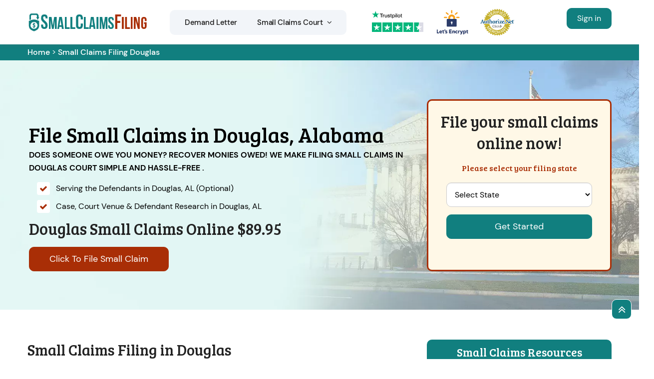

--- FILE ---
content_type: text/html
request_url: https://www.smallclaimsfiling.com/alabama/douglas-small-claims-filing/
body_size: 19966
content:
<!DOCTYPE html>
<html lang="en">
<!-- Begin Head -->

<head>
    <script type="text/javascript">     (function(c,l,a,r,i,t,y){         c[a]=c[a]||function(){(c[a].q=c[a].q||[]).push(arguments)};         t=l.createElement(r);t.async=1;t.src="https://www.clarity.ms/tag/"+i;         y=l.getElementsByTagName(r)[0];y.parentNode.insertBefore(t,y);     })(window, document, "clarity", "script", "kmmcbuu4t5"); </script> 
    <meta charset="utf-8">
    <meta name="viewport" content="width=device-width, initial-scale=1, shrink-to-fit=no">
    
    <title>File Small Claims Court Douglas, AL | Online Small Claim Filing Company</title>
    <meta name="description" content="File Your Small Claims Online in  Douglas, Court. Fill out online Small Claims forms for Douglas court. Small Claims Filing has helped thousands of residential to File Small Claims in Proper County and Served & Collected on their small claims cases correctly & efficiently." />
    <meta name="keywords" content="file small claim filling  Douglas, online small claims help  Douglas, small claims documents  Douglas, small claims court online filing  Douglas, small claims mediation service  Douglas" />
    <meta property="og:title" content="File Small Claims Court Douglas, AL | Online Small Claim Filing Company" />
    <meta property="og:description" content="File Your Small Claims Online in  Douglas, Court. Fill out online Small Claims forms for Douglas court. Small Claims Filing has helped thousands of residential to File Small Claims in Proper County and Served & Collected on their small claims cases correctly & efficiently." />
    <meta property="og:image" content="https://www.smallclaimsfiling.com/imggen/small-claims-filing-douglas-al.webp" />
    <link rel="canonical" href="https://www.smallclaimsfiling.com/alabama/douglas-small-claims-filing/" />
    <link rel="shortcut icon" type="image/ico" href="/userfiles/images/small-claims-filing-favicon.png" />
    <meta property="og:type" content="website" />
    <meta property="og:url" content="https://www.smallclaimsfiling.com/alabama/douglas-small-claims-filing/" />
    
     <meta name="twitter:card" content="Small Claims Filing">
    <meta name="twitter:site" content="@">
    <meta name="twitter:description" content="File Your Small Claims Online in  Douglas, Court. Fill out online Small Claims forms for Douglas court. Small Claims Filing has helped thousands of residential to File Small Claims in Proper County and Served & Collected on their small claims cases correctly & efficiently.">
    <meta name="twitter:title" content="File Small Claims Court Douglas, AL | Online Small Claim Filing Company">
    <meta name="twitter:image" content="https://www.smallclaimsfiling.com//userfiles/images/banner/small-claims-filing.webp">
    
    <link rel="stylesheet" href="/assets/css/bootstrap.min.css">
        <link rel="stylesheet" href="/assets/css/swiper.min.css">
    <link rel="stylesheet" href="/assets/css/font.css?v=5">
    <link rel="stylesheet" href="/assets/css/style5.css?v=5">
       <!-- Google Tag Manager --> <script>(function(w,d,s,l,i){w[l]=w[l]||[];w[l].push({'gtm.start': new Date().getTime(),event:'gtm.js'});var f=d.getElementsByTagName(s)[0], j=d.createElement(s),dl=l!='dataLayer'?'&l='+l:'';j.async=true;j.src= 'https://www.googletagmanager.com/gtm.js?id='+i+dl;f.parentNode.insertBefore(j,f); })(window,document,'script','dataLayer','GTM-WV7GCGV');</script> <!-- End Google Tag Manager -->
    
    

</head>

<body>
       <!-- Google Tag Manager (noscript) --> <noscript><iframe src="https://www.googletagmanager.com/ns.html?id=GTM-WV7GCGV" height="0" width="0" style="display:none;visibility:hidden"></iframe></noscript> <!-- End Google Tag Manager (noscript) -->
    <!-- Main Wraapper -->
    
    <a href="tel:000-000-0000" class="mobile-icon d-md-none" >
		<i class="fa fa-phone" aria-hidden="true"></i>
	</a>
        <!-- Header Start -->
    <div class="main_wrapper"><!-- Header Start -->
<div class="main-menu">
<div class="main-menu__wrapper clearfix">
<div class="container">
<div class="main-menu__wrapper-inner clearfix">
<div class="main-menu__left">
<div class="main-menu__logo"><a href="/"><img alt="Small Claims Filing" src="/userfiles/images/small-claims-filing-logo.png" /></a></div>

<div class="main-menu__main-menu-box">
<div class="main-menu__main-menu-box-inner">
<ul class="main-menu__list">
	<li class="nav-item"><a href="/alabama/douglas-demand-letter/">Demand Letter</a></li>
	<li class="dropdown"><a href="/alabama/douglas-small-claims-court/">Small Claims Court<span
												class='fa fa-angle-down d-none d-lg-inline-block ml-2'></span></a>
	<ul>
		<li class="nav-item"><a class="nav-link" href="/alabama/douglas-how-small-claims-court-works/">Procedure</a></li>
		<li class="nav-item"><a class="nav-link" href="/alabama/douglas-how-to-file-a-small-claim/">How to File a Small Claim</a></li>
		<li class="nav-item"><a class="nav-link" href="/review/">Review</a></li>
	</ul>
	</li>
</ul>
</div>

<div class="main-menu__main-menu-box-search-get-quote-btn">
<div class="main-menu__main-menu-box-get-quote-btn-box"><a class="thm-btn main-menu__main-menu-box-get-quote-btn" href="https://app.smallclaimsfiling.com/small-claim/">Click To File Small Claims</a></div>
</div>
</div>

<div class="trusted_div_icon"><picture> <source media="(min-width: 992px)" srcset="/userfiles/images/trusted.png" /> <img alt="trusted" class="img-fluid" src="/userfiles/images/trusted-v2.png" /> </picture></div>
</div>

<div class="main-menu__right d-none">
<div class="main-menu__call"><span>4.9/5 star rated</span> <img alt="Small Claims Filing" /> <span>Based on 237 User Rating</span></div>
</div>

<div class="main-menu__right d-lg-block d-none">
<div class="main-menu__call d-lg-block"><a class="btn btn-orange m-0 c_m" href="https://app.smallclaimsfiling.com/login.php">Sign in</a></div>
</div>
</div>
</div>
</div>
</div>

<div class="md-login">
<div class="loc_logo d-lg-none text-center py-1"><a href="/"><img alt="Small Claims Filing in Douglas" src="/userfiles/images/small-claims-filing-logo.png" /></a></div>

<div class="main-menu__right d-lg-none d-block">
<div class="main-menu__call d-lg-none d-block"><a class="btn btn-orange m-0 c_m" href="https://app.smallclaimsfiling.com/login.php">Sign in</a></div>
</div>
</div>

<nav class="navbar navbar-expand-lg navbar-light bg-light mobile-menu"><!-- <a class="btn btn-orange m-0 c_m" href="https://app.smallclaimsfiling.com/login.php">Client Login</a> --><button class="navbar-toggler collapsed" data-target="#navbarNavDropdown" data-toggle="collapse" type="button"><span
				class="navbar-toggler-icon"></span></button>

<div class="navbar-collapse collapse" id="navbarNavDropdown">
<ul class="navbar-nav">
	<li class="nav-item"><a class="nav-link" href="/alabama/douglas-demand-letter/">Demand Letter</a></li>
	<li class="nav-item"><a class="nav-link" href="/alabama/douglas-small-claims-court/">Small Claims Court</a></li>
	<li class="nav-item"><a class="nav-link" href="/alabama/douglas-how-small-claims-court-works/">Procedure</a></li>
	<li class="nav-item"><a class="nav-link" href="/alabama/douglas-how-to-file-a-small-claim/">How to File a Small Claim</a></li>
	<li class="nav-item"><a class="nav-link" href="/review/">Review</a></li>
	<li class="nav-item"><a class="nav-link btn btn-orange m-0 c_m text-white" href="https://app.smallclaimsfiling.com/login.php">Client Login</a></li>
</ul>
</div>
</nav>
</div>

<div class="header-push">&nbsp;</div>

        
    <div class="brd">
<div class="container">
<div class="row">
<div class="col-sm-12"><a href="/">Home</a> &gt; <a href="/alabama/douglas-small-claims-filing/">Small Claims Filing Douglas</a></div>
</div>
</div>
</div>

<section class="home-banner" style="background: url('/userfiles/images/banner/small-claim.webp');">
    <div class="container">
        <div class="row">
            <div class="col-lg-8">
                <div class="pnt_banner_text">
                    <p>&nbsp;</p>

                    <h1>File Small Claims in Douglas, Alabama</h1>

                    <div class="name-change-order"><strong class="text-uppercase">Does Someone Owe You Money? Recover
                            Monies Owed! We make filing small claims in Douglas court simple and hassle-free
                            .</strong>

                        <ul>
                            <li>Serving the Defendants in Douglas, AL (Optional)</li>
                            <li>Case, Court Venue &amp; Defendant Research in Douglas, AL</li>
                        </ul>

                        <h2>Douglas Small Claims Online $89.95</h2>

                        <div><a class="btn btn-orange" href="/select-course-of-action/">Click To File Small Claim</a>
                        </div>
                    </div>
                </div>
            </div>

            <div class="col-lg-4"><div class="form_banner">
<div class="pz-banner-form">
<div class="banner-form-inner">
<h2 class="banner-form-head pb-3">File your small claims online now!</h2>

<h3 class="banner-second-head">Please select your filing state</h3>

<div class="modal-body banner-padding" id="email-modal-section-1">
<form action="/select-course-of-action/" id="email-modal-form" method="post"><select class="form-control required" id="modal_state" name="email_state" required=""><option>Select State</option><option value="AL">Alabama</option><option value="AR">Arkansas</option><option value="AZ">Arizona</option><option value="CA">California</option><option value="CO">Colorado</option><option value="CT">Connecticut</option><option value="FL">Florida</option><option value="GA">Georgia</option><option value="IA">Iowa</option><option value="ID">Idaho</option><option value="IL">Illinois</option><option value="IN">Indiana</option><option value="KS">Kansas</option><option value="KY">Kentucky</option><option value="MA">Massachusetts</option><option value="MD">Maryland</option><option value="MI">Michigan</option><option value="MN">Minnesota</option><option value="MO">Missouri</option><option value="MS">Mississippi</option><option value="NC">North Carolina</option><option value="NE">Nebraska</option><option value="NH">New Hampshire</option><option value="NJ">New Jersey</option><option value="NV">Nevada</option><option value="NY">New York</option><option value="OH">Ohio</option><option value="OR">Oregon</option><option value="PA">Pennsylvania</option><option value="SC">South Carolina</option><option value="TN">Tennessee</option><option value="TX">Texas</option><option value="VA">Virginia</option><option value="VT">Vermont</option><option value="WA">Washington</option><option value="WI">Wisconsin</option><option value="WV">West Virginia</option> </select> <input name="captch-disable" type="hidden" value="Yes" /> <input name="home" type="hidden" value="Home" /> <input class="btn btn-claim" id="email-modal-send" name="submit" type="submit" value="Get Started" />&nbsp;</form>
</div>
</div>
</div>
</div>
</div>
        </div>
    </div>
</section>
<!-- Call To Action Section -->

<section class="main-content-wrap sec_ptb">
    <div class="container">
        <div class="row">
            <div class="col-md-8">
                <div class="content-main">
                    <h2><strong>Small Claims Filing in Douglas</strong></h2>

                    <p>Are you looking forward to File a Small Claim in the Douglas court? A person can file a
                        complaint in small claim courts if the dispute is of a certain amount of money against a person,
                        company, or government agency. If you are looking for a company in Douglas who may
                        help you in matters of a small claim, We are a local Douglas Small Claims Filing
                        company serving for many years.</p>

                    <p><img src="https://www.smallclaimsfiling.com/imggen/small-claims-filing-douglas-al.webp" alt=" Small Claims Filing Douglas - AL" loading="lazy"></p>

                    <h2><strong style="font-size: 2rem;">Types of small claims cases you can file in the court of Douglas</strong></h2>

                    <p>In Douglas we can help you in the following cases of small claims:</p>

                    <ul>
                        <li><a href="#auto-accidents-small-claims">Auto accidents small claims</a></li>
                        <li><a href="#small-loans-claims">Small loans claims</a></li>
                        <li><a href="#defected-new-products-claims">Defected new products claims</a></li>
                        <li><a href="#poor-services-rendered-claims">Poor services rendered claims</a></li>
                        <li><a href="#landlord-tenant-issues">Landlord/Tenant Issues</a></li>
                        <li><a href="#business-partnerships-claims">Business partnerships claims</a></li>
                        <li><a href="#corporations-claims">Corporations claims</a></li>
                        <li><a href="#government-agencies-claims">Government agencies claims</a></li>
                        <li><a href="#motor-vehicle-claims">Motor Vehicle Claims</a></li>
                        <li><a href="#minors-small-claims">Minors Small claims</a></li>
                        <li><a href="#bill-collectors">Bill collectors</a></li>
                    </ul>

                    <h3 id="auto-accidents-small-claims"><strong>Auto accidents small claims</strong></h3>

                    <p>You can file <strong>small claims cases for auto accident</strong>
                        in&nbsp;<strong>&nbsp;</strong>Douglas court. From minor collisions to Common types of
                        auto accidents that can lead to small claims cases.</p>

                    <h3 id="small-loans-claims"><strong>Small loans claims</strong></h3>

                    <p>If you have issues like non-repayment, breach of loan agreement, or disagreements over loan terms
                        then you can <strong>file a small claims in Douglas court</strong> to recover the
                        amount owed without needing extensive legal proceeding.</p>

                    <h3 id="defected-new-products-claims"><strong>Defected new products claims</strong></h3>

                    <p>If you purchased a product and you found it faulty or damaged and the seller refused to refund
                        you then you can file these claims in small claims court to seek compensation, repairs, or
                        replacement for the defective item.</p>

                    <h3 id="poor-services-rendered-claims"><strong>Poor services rendered claims</strong></h3>
                    If you a hire a service provider and he fails to deliver the agreed-upon quality then you can file a
                    small claims as a poor services rendered claims in the small claims court of&nbsp; Douglas. But be sure you have enough proof to present in the court.


                    <h3 id="landlord-tenant-issues"><strong>Landlord/Tenant Issues</strong></h3>

                    <p>These landlord and tenant issues are very common in&nbsp;Douglas. If you rented your
                        house and tenant refused to pay you or he refused to leave the house. You can <strong>file a
                            small claim</strong>&nbsp;as an evicion notice.</p>

                    <h3 id="business-partnerships-claims"><strong>Business partnerships claims</strong></h3>

                    <p>If you are running a business with your partner and he breaches the contract or you feel there is
                        a mismanagement of funds and there is not an equal distribution of profits, you can <strong>file
                            a small claims in&nbsp;Douglas&nbsp;court.</strong>&nbsp;It is an easy way to
                        resolve financial or contractual disagreements within a partnership. There is no need fo rmore
                        complex legal actions.</p>

                    <h3 id="corporations-claims"><strong>Corporations’ claims</strong></h3>

                    <p>Douglas small claims court process is very simple for corporations and small
                        businesses. Corporations can also&nbsp;file small claims case in&nbsp;&nbsp;Douglas
                        court to rcover money owed. Corporations can also enforce contracts or resolve business related
                        conflicts through small claim court proceeding.</p>

                    <h3 id="government-agencies-claims"><strong>Government Agencies Claims</strong></h3>

                    <p>To file a claim against govenemtn agenecy is a little tricky.&nbsp;You can start a lawsuit
                        against a govenment agency to seek compensation for damages or losses caused by the actions or
                        inaction of a government agency. It is importat to use specific procedures and filing notices
                        before filing a claim in small claims court.</p>

                    <h3 id="motor-vehicle-claims"><strong>Motor Vehicle Small Claims</strong></h3>

                    <p>Taking someone to small claims court is very easy if they are involved in motor vehicle claims
                        such as car accidents, vehicle damage, or financial losses involving automobiles. You can ask
                        for medical bills or repair cost.&nbsp;You don't need&nbsp;small claims court lawyers and you
                        can do it by yourself.</p>

                    <h3 id="minors-small-claims"><strong>Minors Small Claims</strong></h3>

                    <p>Minor small claims refer to cases where a minor (under 18 of age) is involved. These
                        are&nbsp;financial disputes where the minor is either owed money or liable for damages. But he
                        has to represent himself by his parent or guardian.</p>

                    <h3 id="bill-collectors"><strong>Bill Collectors Claims</strong></h3>

                    <p>If a debtor refuses to pay, bill collectors may initiate legal action. To recovery unpaid depbts
                        and&nbsp;<strong>file small claims to recover the owed amount</strong> through court-ordered
                        judgments. So, instead of a full-scale lawsuit, you can just file a small claims in a less
                        costly manner.</p>
                    <!-- this is for table  -->

                    <section class="section-quicks-facts">
                        <div class="container">
                            <div class="row">
                                <div class="col-12">
                                    <div class="quick-facts">
                                        <h2 class="text-center">Key Inforamtion About Small Claims Douglas
                                        </h2>

                                        <table class="table custom-table">
                                            <tbody>
                                                <tr>
                                                    <td class="quick-facts-data">Small Claims Limit</td>
                                                    <td>$20,000 (including attorney’s fees)</td>
                                                </tr>
                                                <tr>
                                                    <td class="quick-facts-data">Cost to File</td>
                                                    <td>$54</td>
                                                </tr>
                                                <tr>
                                                    <td class="quick-facts-data">Cost to Serve</td>
                                                    <td>$75-$125</td>
                                                </tr>
                                                <tr>
                                                    <td class="quick-facts-data">Can a lawyer represent me?</td>
                                                    <td>Yes</td>
                                                </tr>
                                                <tr>
                                                    <td class="quick-facts-data">Virtual Hearings</td>
                                                    <td>Some courts have the option to attend the hearing virtually.
                                                    </td>
                                                </tr>
                                                <tr>
                                                    <td class="quick-facts-data">Deadline to file</td>
                                                    <td>Statute of limitations apply to small claims cases.</td>
                                                </tr>
                                            </tbody>
                                        </table>
                                    </div>
                                </div>
                            </div>
                        </div>
                    </section>
                    <!-- this is the end of the table... -->

                    <h2><strong>Who May Claim in Small Claims Courts Douglas?</strong></h2>

                    <p>An individual who is 18 years old or above, may file a claim in <a
                            href="/small-claims-court/"><strong>Small Claim Court in Douglas</strong></a>. We
                        will get your claim filled in the relevant court. We provide services of <strong>Small
                            Claims</strong> for both individuals and companies in Douglas. We serve you in an
                        entire way like submitting papers, serving your claim in a proper legal way and file your proof
                        to court in <strong>Douglas Small Claims Court</strong>.</p>

                    <h2><strong>Process of Filing Small Claim in Douglas</strong></h2>

                    <p>There is a simple process to file your small claims in the court of Douglas.</p>

                    <ul>
                        <li><strong>Submission of the case (filling forms)</strong></li>
                        <li><strong>Trials</strong></li>
                        <li><strong>Judgment</strong></li>
                        <li><strong>Filling an appeal</strong></li>
                    </ul>

                    <p>Our paralegal staff does all the small claims filing process for you. We offer services in <a
                            href="/how-small-claims-court-works/"><strong>Douglas Small Claim
                                Courts</strong></a> to provide you peace of mind by owning your worries and filing your
                        case in <strong>Small Claims Courts Douglas</strong> on your behalf and going through
                        the process. We are reliable and dutiful and understand the court procedure well.</p>

                    <h3><strong>Suing Someone in Small Claim Court Douglas</strong></h3>

                    <p>If you want to sue someone in a small claim and you do not know the exact procedure, we are there
                        in Douglas to help you in this regard. Give us the opportunity to take over your
                        issues and get them to sort out. We have experts in our team who can handle your matters very
                        well.</p>

                    <h3><strong>Being Sued in Small Claim Court Douglas</strong></h3>

                    <p>If you are entangled in a dispute and being sued in a Small Claim Court of Douglas,
                        AL, we are in Douglas court to help such people. We provide the best
                        settlement for the individuals and the companies. If you are sued, you need not worry, call us
                        in Douglas and we will own your worries.</p>

                    <p class="blog-img-wrapper"><img
                            alt="File Small Claims in the Courts of Douglas, AL"
                            src="/userfiles/images/inner/small-claims-filing-service.png" /></p>

                    <h2><strong>Mediating in Small Claim Court Douglas, AL</strong></h2>

                    <p>Mediating in small claims court is the best method of resolving disputes in a more mature way.
                        We, in Douglas try to solve save your relations and provide the best counseling. We
                        try our best to get you out of your worries and recommend you call us to fix your problems. If
                        you want small claim court services in Douglas, we are the right choice to call for.
                    </p>

                    <h2><strong>File Small Claims Court Online in Douglas, AL</strong></h2>

                    <p>If the money owed to you is $25,000 or less, you can File a Small Claim in Douglas,
                        AL court and pay the related fee online. We can file a small claim suit online on
                        your behalf in Douglas, AL. &nbsp;We in Douglas can help you in
                        every possible way by filing a case in small claims court online.</p>

                    <h2><strong>Small Claims Court Douglas, AL</strong></h2>

                    <p><strong>Small Claims Courts </strong>Douglas, AL have limited jurisdiction
                        to hear civil cases between private litigants. These small claim courts Douglas have a
                        maximum monetary limit. These courts are designed to settle certain disputes lesser than $5,000
                        for individuals. If you want to claim in small claim court Douglas, come to us, we
                        will help you in the best way.</p>

                    <h3><strong>Douglas Small Claims Court Limit</strong></h3>

                    <p>These small claim courts in Douglas are designed to settle certain disputes lesser than
                        $5,000 for individuals without professionals.</p>

                    <h2><strong>Small Claims Court Fee in Douglas, AL</strong></h2>

                    <p>Small Claims Court Douglas money limit is between $1.00 and $1,500.00, the filing fee
                        is $46.00. If the amount of controversy is over $1,500.00 till $3,000.00, the filing fee is
                        $12.00. We serve the Best Services in Douglas with reasonable small claim fees. By
                        relying on us, you do not have to spend lavishly on a small claim fee.</p>

                    <h2><strong>Small Claims Lawsuit in Douglas, AL Court</strong></h2>

                    <p>The procedure for filing a small claims court case depends on the state and/or county where you
                        wish to file. We in Douglas are educated and understand policies of Douglas,
                        so we can better proceed with your case in Small Claim Court Douglas. Call us for best
                        services in Douglas for small claim courts Douglas.</p>

                    <h3><strong>Taking Someone to Small Claim Court Douglas, AL</strong></h3>

                    <p>If you have a dispute with any person or against a company in Douglas, let us know, we
                        will guide in the best way how you can take someone to Small Claim Court Douglas. We
                        have specialists who observe your case keenly and help you in every possible way.</p>

                    <h2><strong>Small Claims Court Against Business Douglas</strong></h2>

                    <p>If you have reservations against any company or you have a dispute with a business partner, Small
                        Claim Court Douglas is the best place to settle your issues. We in Douglas
                        have the specialist to deal with such matters wisely. Call us if you have business disputes and
                        you want to sort them out in Douglas.</p>

                    <div class="content-twince-img d-flex">
                        <p class="mr-5"><img alt="Small Claims Court Against Business in Douglas"
                                src="/userfiles/images/inner/best-small-claims-court-services.jpg" /></p>

                        <p><img alt="Small Claims Court Against Business in Douglas"
                                src="/userfiles/images/inner/best-small-claims-court.jpg" /></p>
                    </div>

                    <h3>Filing Lawsuit in Small Claims Court Douglas&nbsp;Douglas</h3>

                    <p>If you have a minor dispute against a person or a company and you want to be compensated, you
                        just need to file a case in a Small Claim Court Douglas. If you are in such a
                        condition, call us in Douglas we will handle your matter and file a case in small
                        claim court Douglas.</p>

                    <h3><strong>Serving Small Claims Court Douglas Papers</strong></h3>

                    <p>A lawsuit begins with the filing of a complaint. Often, you will be charged a filing fee. If you
                        want to serve your claim in a proper way in Douglas, let us know. We have learned and
                        experienced professionals who will serve your papers before the deadline in the right way. Call
                        us in Douglas to get the best services regarding small claim court Douglas.
                    </p>

                    <h3><strong>Douglas Small Claims Case Made Simple</strong></h3>

                    <p>You receive peace of mind knowing that you have a professional handling your Douglas
                        small claims case every step of the way. You simply provide us with the details, sign the
                        documents, and show up to court.</p>
                </div>
            </div>
            <div class="col-md-4">
<div class="sidebar-block d-none">
<div class="sidebar-heading">
<p>Quote For Small Claims Filing in Douglas</p>
</div>

<div class="sidebar-content">
<div class="expMessage">&nbsp;</div>

<form action="#" id="contactUs" method="post" name="requestformR" novalidate="novalidate">
<div class="form-group"><input class="form-control required" id="name" name="formInput[name]" placeholder="Name *" type="text" /></div>

<div class="form-group"><input class="form-control required" id="mobile" name="formInput[phone]" placeholder="Phone *" type="text" /></div>

<div class="form-group"><input class="form-control required" id="email" name="formInput[email]" placeholder="Email *" type="email" /></div>

<div class="form-group"><textarea class="form-control" cols="30" id="" name="formInput[message]" placeholder="Messsage" rows="3"></textarea></div>
<!-- Captcha Start -->

<div class="g-recaptcha" data-callback="setResponse" data-sitekey="6LcGqUYrAAAAADbvP07MxTNK_LpVWYzziCYT1RQ_" data-size="invisible">&nbsp;</div>
<input id="captcha-response" name="captcha-response" type="hidden" /> <!-- END Captcha Start -->
<div class="text-center"><button class="btn btn-orange" type="submit">Submit Now</button></div>
<input name="action" type="hidden" value="submitform" />&nbsp;</form>
</div>
</div>

<div class="sidebar-block">
<div class="sidebar-heading">
<p>Small Claims Resources</p>
</div>

<div class="sidebar-content">
<ul>
    <li><a href="/collecting-a-small-claim-judgment/">Collecting a small claim judgment</a></li>
    <li><a href="/mediating-in-small-claims/">Mediating in small claims</a></li>
    <li><a href="/appealing-a-small-claim-judgment/">Appealing A Small Claim Judgment</a></li>
    <li><a href="/being-sued-in-small-claims/">Being sued in small claims</a></li>
</ul>
</div>
</div>
<!--  --><!-- <div class="sidebar-block">
        <div class="sidebar-heading">
            <p>Small Claims Filing Video</p>
        </div>

        <div class="sidebar-content"><iframe
                allow="accelerometer; autoplay; clipboard-write; encrypted-media; gyroscope; picture-in-picture; web-share"
                allowfullscreen="" frameborder="0" height="350" src="https://www.youtube.com/embed/5DjLStF7XR4"
                title="YouTube video player" width="560"></iframe></div>
    </div> --><!--  -->

<div class="sidebar-block">
<div class="sidebar-heading">
<p>Douglas</p>
</div>

<div class="sidebar-content"><iframe allowfullscreen="" height="350" loading="lazy" src="https://maps.google.com/maps?width=100%&amp;height=600&amp;hl=en&amp;q=Douglas%20Alabama&amp;ie=UTF8&amp;t=&amp;z=6&amp;iwloc=B&amp;output=embed" style="border:0;" width="100%"></iframe></div>
</div>
<!--  --><!--  -->

<div class="sidebar-block">
<div class="sidebar-heading">
<p>Hassan About Douglas</p>
</div>

<div class="sidebar-content">
<p class="sidebar-paragraph"></p>
</div>
</div>

<div class="sidebar-block sidebar-rating">
<div class="headerInfo rtng">
<p><span>Clients Reviews</span></p>
<span><img alt="small claim filing " src="/userfiles/images/five-star-red.png" /> </span>

<p><span>4.9 / 5 based on 237 user ratings.</span></p>
</div>
</div>



<div class="county_all" id="clients-section2">
<h4 class="section_header following_h2 text-center mb-lg-4 mb-3">Small Claims Court Filing Counties</h4>

<div id="city_section">
<ul class="ul3 sidebar_county_all filing_counties">
    <li><a href="/california/los-angeles-small-claims-filing/">File Small Claims Court Los Angeles</a></li>
	<li><a href="/illinois/cook-small-claims-filing/">Cook, IL Small Claims Filing</a></li>
	<li><a href="/texas/harris-small-claims-filing/">Harris, TX&nbsp;Small Claims Filing</a></li>
	<li><a href="/arizona/maricopa-small-claims-filing/">Maricopa, AZ&nbsp;Small Claims Filing</a></li>
	<li><a href="/california/san-diego-small-claims-filing/">San Diego, CA&nbsp;Small Claims Filing</a></li>
	<li><a href="/california/orange-small-claims-filing/">Orange, CA&nbsp;Small Claims Filing</a></li>
	<li><a href="/florida/miami-dade-small-claims-filing/">Miami-Dade, FL&nbsp;Small Claims Filing</a></li>
	<li><a href="/new-york/kings-small-claims-filing/">Kings, NY&nbsp;Small Claims Filing</a></li>
	<li><a href="/texas/dallas-small-claims-filing/">Dallas, TX&nbsp;Small Claims Filing</a></li>
	<li><a href="/california/riverside-small-claims-filing/">Riverside, CA&nbsp;Small Claims Filing</a></li>
	<li><a href="/new-york/queens-small-claims-filing/">Queens, NY&nbsp;Small Claims Filing</a></li>
	<li><a href="/washington/king-small-claims-filing/">Riverside, CA&nbsp;Small Claims Filing</a></li>
</ul>
</div>
</div>
</div>

        </div>
    </div>
</section>
<section class="sec_cards new_demand_letter_proceedings">
<div id="cta-defcity">
<div class="bgOverlay" id="ctaWidgetOverlay">&nbsp;</div>

<div class="container">
<div class="row">
<div class="col-sm-12">
<div class="cta-box">
<div class="text-center">
<h2 class="cta-main-heading">Recent Small Claims Cases Filed by consumers against popular business in Douglas court.</h2>

<h3 class="cta-sub-heading">Nationwide Small Claims Services At Your Finger Tips - Saving You Time and Money!</h3>
</div>
<div class="swiper_mass">
<div class="swiper" id="sw-slider">
<div class="swiper-wrapper">
<div class="swiper-slide">
<div class="main_proceedings_bx">
<div class="proceedings_heading">
<h4>Demand Letter <span class="proceedings_date">(01-03-2024)</span></h4>
</div>

<div class="head___middle">
<h5><span class="proceedings_type">Plaintiff:</span></h5>
<span class="proceedings_name"><span>Bruce *****</span> <span>Quartzsite, Arizona</span> </span></div>

<div class="bx___middle">
<h5><span class="proceedings_type">Defendant:</span></h5>
<span class="proceedings_name"><span>Concord Auto Protect</span> <span>King of Prussia, Pennsylvania</span> </span></div>

<div class="foot___middle proceedings_tags">
<h5><span class="proceedings_type">Case Type:</span></h5>
<span class="badge">Breach of Contract</span> <span class="badge ">Non-Compliance</span></div>
</div>
</div>

<div class="swiper-slide">
<div class="main_proceedings_bx">
<div class="proceedings_heading">
<h4>Demand Letter <span class="proceedings_date">(01-23-2024)</span></h4>
</div>

<div class="head___middle">
<h5><span class="proceedings_type">Plaintiff:</span></h5>
<span class="proceedings_name"><span>Elizabeth ******</span> <span>San Tan Valley, Arizona</span> </span></div>

<div class="bx___middle">
<h5><span class="proceedings_type">Defendant:</span></h5>
<span class="proceedings_name"><span>Kent *******</span> <span>Fort Mohave, Arizona</span> </span></div>

<div class="foot___middle proceedings_tags">
<h5><span class="proceedings_type">Case Type:</span></h5>
<span class="badge">Fraud</span> <span class="badge">Misrepresentation</span></div>
</div>
</div>

<div class="swiper-slide">
<div class="main_proceedings_bx">
<div class="proceedings_heading">
<h4>Small Claim <span class="proceedings_date">(02-18-2024)</span></h4>
</div>

<div class="head___middle">
<h5><span class="proceedings_type">Plaintiff:</span></h5>
<span class="proceedings_name"><span>Judith ****</span> <span>Pinellas Park, Florida</span> </span></div>

<div class="bx___middle">
<h5><span class="proceedings_type">Defendant:</span></h5>
<span class="proceedings_name"><span>Glen *********</span> <span>St. Petersburg, Florida</span> </span></div>

<div class="foot___middle proceedings_tags">
<h5><span class="proceedings_type">Case Type:</span></h5>
<span class="badge">Vehicle Accident </span> <span class="badge">Negligent Driving</span></div>
</div>
</div>

<div class="swiper-slide">
<div class="main_proceedings_bx">
<div class="proceedings_heading">
<h4>Small Claim <span class="proceedings_date">(03-10-2024)</span></h4>
</div>

<div class="head___middle">
<h5><span class="proceedings_type">Plaintiff:</span></h5>
<span class="proceedings_name"><span>Marty ********</span> <span>Temple City, California</span> </span></div>

<div class="bx___middle">
<h5><span class="proceedings_type">Defendant:</span></h5>
<span class="proceedings_name"><span>Southern California Edison (DBA)</span> <span>Rosemead, California</span> </span></div>

<div class="foot___middle proceedings_tags">
<h5><span class="proceedings_type">Case Type:</span></h5>
<span class="badge">Property Damages</span> <span class="badge">Attribution of Liability</span></div>
</div>
</div>
</div>
</div>

<div class="swiper-button-next"></div>

<div class="swiper-button-prev"></div>
</div>
<div class="btn_mass text-center"><a class="btn btn-cta" href="#">File Small Claims Online </a></div>
</div>
</div>
</div>
</div>
</div>
</section>


<section class="site_faqs sec_ptb">
    <div class="container">
        <p class="sub__h mb-lg-4 mb-3">Frequently Asked Questions About Small Claims Filing in United States
        </p>

        <div class="faq-block">
            <div class="accordion">
                <div class="accordion-item">
                    <div class="accordion-header active">
                        <div class="Faq_Question title">How much can you sue for emotional distress in Douglas
                            small claims court ?<span class="fas fa-arrow-right"></span></div>
                    </div>

                    <div class="Faq_Answer accordion-body">
                        <p>Douglas small claims courts typically handle cases involving tangible financial
                            losses. Either its an emotional distress or other small claims as of 2024, the small claims
                            limits are: $10,000 for individuals (this includes claims for emotional distress). $5,000
                            for businesses or entities.</p>
                    </div>
                </div>

                <div class="accordion-item">
                    <div class="accordion-header">
                        <div class="Faq_Question title">Can I file a small claims in Douglas against a
                            business?<span class="fas fa-arrow-right"></span></div>
                    </div>

                    <div class="Faq_Answer accordion-body">
                        <p>Yes, a business can be sued in small claims court in Douglas. You can sue a
                            business for up to $10,000.</p>
                    </div>
                </div>

                <div class="accordion-item">
                    <div class="accordion-header">
                        <div class="Faq_Question title">What documents do I need to file a small claims in Douglas agains a business?<span class="fas fa-arrow-right"></span></div>
                    </div>

                    <div class="Faq_Answer accordion-body">
                        <p>If you are suing a business, you’ll need to ensure that you have the correct legal name of
                            the business and the information for the owner or agent who can be served with legal papers.
                            Because it is very imporatnt to server the defendent and if you will not have their business
                            address, you will have hard time to serve them.</p>
                    </div>
                </div>

                <div class="accordion-item">
                    <div class="accordion-header">
                        <div class="Faq_Question title">How much does it cost to initiate a small claims court case in
                            Douglas? <span class="fas fa-arrow-right"></span></div>
                    </div>

                    <div class="Faq_Answer accordion-body">
                        <p>The small claims cost depends on the jurisdiction, but typically ranges from $30 to $100. But
                            this is court fee. You might have to spend some extra to file a small claims. If you hire a
                            small claims filing company, you might have to pay some fee to pureprae the small claims
                            documents.</p>
                    </div>
                </div>

                <div class="accordion-item">
                    <div class="accordion-header">
                        <div class="Faq_Question title">What kind of damages can you sue for in small claims court <span
                                class="fas fa-arrow-right"></span></div>
                    </div>

                    <div class="Faq_Answer accordion-body">You can file a small calims in&nbsp; Douglas for
                        the following types demages.&nbsp;
                        <ul>
                            <li>Property damage</li>
                            <li>Breach of contract</li>
                            <li>Unpaid debts or loans</li>
                            <li>Faulty or defective products</li>
                            <li>Poor services rendered</li>
                            <li>Personal injury (limited to economic damages)</li>
                            <li>Loss of wages or income</li>
                            <li>Landlord-tenant disputes (e.g., security deposit recovery)</li>
                            <li>Damage from auto accidents</li>
                            <li>Emotional distress (limited and difficult to prove)</li>
                            <li>Refunds for services or goods</li>
                            <li>Damage caused by negligence</li>
                        </ul>
                    </div>
                </div>
            </div>
        </div>
    </div>
</section>
<section class="testimonial sec_ptb">
<div class="testi">
<h3 class="sub__h mb-lg-4 mb-3 text-white">Read What People Said About Small Claim Filling Company.</h3>

<div class="container">
<div class="row">
<div class="col-sm-6">
<div class="client-review">
<div class="test-m">
<div class="mb-2"><author class="name-c">- Donna Andrew</author></div>

<div class="rating-star"><i class="fa fa-star"></i><i class="fa fa-star"></i><i
							class="fa fa-star"></i><i class="fa fa-star"></i><i class="fa fa-star"></i></div>

<blockquote>"I'm so glad I did it! Changing my name was one of the best decisions I've ever made. Small Claims Filing made it easier to be called with my new name."</blockquote>

<div class="poasted-on">Posted On</div>

<div class="trustpilot-image"><img alt="" src="/userfiles/images/inner/trustpilot.png" /></div>
</div>
</div>
</div>

<div class="col-sm-6">
<div class="client-review">
<div class="test-m">
<div class="mb-2"><author class="name-c"> - Susan Lamb</author></div>

<div class="rating-star"><i class="fa fa-star"></i><i class="fa fa-star"></i><i
							class="fa fa-star"></i><i class="fa fa-star"></i><i class="fa fa-star"></i></div>

<blockquote>"I was a bit hesitant to use a small claims service, but I'm glad I did. They were very professional and helped me get my money back."</blockquote>

<div class="poasted-on">Posted On</div>

<div class="trustpilot-image"><img alt="" src="/userfiles/images/inner/trustpilot.png" /></div>
</div>
</div>
</div>
</div>
</div>
</div>
</section>
 <div class="homepagecities ul-manage">
<div class="container">
<div class="row">
<div class="col-sm-12">
<h3 class="sub__h mb-lg-4 mb-3">Counties We Serve For Small Claims Filing in Alabama</h3>
<ul class="ul3 service-tabs"><li><a href="/alabama/abbeville-small-claims-filing/">Abbeville</a></li><li><a href="/alabama/abernant-small-claims-filing/">Abernant</a></li><li><a href="/alabama/adamsville-small-claims-filing/">Adamsville</a></li><li><a href="/alabama/addison-small-claims-filing/">Addison</a></li><li><a href="/alabama/adger-small-claims-filing/">Adger</a></li><li><a href="/alabama/akron-small-claims-filing/">Akron</a></li><li><a href="/alabama/alabaster-small-claims-filing/">Alabaster</a></li><li><a href="/alabama/alberta-small-claims-filing/">Alberta</a></li><li><a href="/alabama/albertville-small-claims-filing/">Albertville</a></li><li><a href="/alabama/alexander-city-small-claims-filing/">Alexander City</a></li><li><a href="/alabama/alexandria-small-claims-filing/">Alexandria</a></li><li><a href="/alabama/aliceville-small-claims-filing/">Aliceville</a></li><li><a href="/alabama/allgood-small-claims-filing/">Allgood</a></li><li><a href="/alabama/alpine-small-claims-filing/">Alpine</a></li><li><a href="/alabama/alton-small-claims-filing/">Alton</a></li><li><a href="/alabama/altoona-small-claims-filing/">Altoona</a></li><li><a href="/alabama/amador-small-claims-filing/">Amador</a></li><li><a href="/alabama/andalusia-small-claims-filing/">Andalusia</a></li><li><a href="/alabama/anderson-small-claims-filing/">Anderson</a></li><li><a href="/alabama/anniston-small-claims-filing/">Anniston</a></li><li><a href="/alabama/arab-small-claims-filing/">Arab</a></li><li><a href="/alabama/ardmore-small-claims-filing/">Ardmore</a></li><li><a href="/alabama/ariton-small-claims-filing/">Ariton</a></li><li><a href="/alabama/arley-small-claims-filing/">Arley</a></li><li><a href="/alabama/arlington-small-claims-filing/">Arlington</a></li><li><a href="/alabama/ashford-small-claims-filing/">Ashford</a></li><li><a href="/alabama/ashland-small-claims-filing/">Ashland</a></li><li><a href="/alabama/ashville-small-claims-filing/">Ashville</a></li><li><a href="/alabama/athens-small-claims-filing/">Athens</a></li><li><a href="/alabama/atmore-small-claims-filing/">Atmore</a></li><li><a href="/alabama/attalla-small-claims-filing/">Attalla</a></li><li><a href="/alabama/auburn-small-claims-filing/">Auburn</a></li><li><a href="/alabama/auburn-university-small-claims-filing/">Auburn University</a></li><li><a href="/alabama/autauga-small-claims-filing/">Autauga</a></li><li><a href="/alabama/autaugaville-small-claims-filing/">Autaugaville</a></li><li><a href="/alabama/axis-small-claims-filing/">Axis</a></li><li><a href="/alabama/baileyton-small-claims-filing/">Baileyton</a></li><li><a href="/alabama/baldwin-small-claims-filing/">Baldwin</a></li><li><a href="/alabama/banks-small-claims-filing/">Banks</a></li><li><a href="/alabama/bankston-small-claims-filing/">Bankston</a></li><li><a href="/alabama/barbour-small-claims-filing/">Barbour</a></li><li><a href="/alabama/bay-minette-small-claims-filing/">Bay Minette</a></li><li><a href="/alabama/bayou-la-batre-small-claims-filing/">Bayou La Batre</a></li><li><a href="/alabama/bear-creek-small-claims-filing/">Bear Creek</a></li><li><a href="/alabama/beatrice-small-claims-filing/">Beatrice</a></li><li><a href="/alabama/beaverton-small-claims-filing/">Beaverton</a></li><li><a href="/alabama/belk-small-claims-filing/">Belk</a></li><li><a href="/alabama/bellamy-small-claims-filing/">Bellamy</a></li><li><a href="/alabama/belle-mina-small-claims-filing/">Belle Mina</a></li><li><a href="/alabama/bellwood-small-claims-filing/">Bellwood</a></li><li><a href="/alabama/berry-small-claims-filing/">Berry</a></li><li><a href="/alabama/bessemer-small-claims-filing/">Bessemer</a></li><li><a href="/alabama/bibb-small-claims-filing/">Bibb</a></li><li><a href="/alabama/billingsley-small-claims-filing/">Billingsley</a></li><li><a href="/alabama/birmingham-small-claims-filing/">Birmingham</a></li><li><a href="/alabama/black-small-claims-filing/">Black</a></li><li><a href="/alabama/blount-small-claims-filing/">Blount</a></li><li><a href="/alabama/blountsville-small-claims-filing/">Blountsville</a></li><li><a href="/alabama/boaz-small-claims-filing/">Boaz</a></li><li><a href="/alabama/boligee-small-claims-filing/">Boligee</a></li><li><a href="/alabama/bon-air-small-claims-filing/">Bon Air</a></li><li><a href="/alabama/bon-secour-small-claims-filing/">Bon Secour</a></li><li><a href="/alabama/booth-small-claims-filing/">Booth</a></li><li><a href="/alabama/boykin-small-claims-filing/">Boykin</a></li><li><a href="/alabama/brantley-small-claims-filing/">Brantley</a></li><li><a href="/alabama/bremen-small-claims-filing/">Bremen</a></li><li><a href="/alabama/brent-small-claims-filing/">Brent</a></li><li><a href="/alabama/brewton-small-claims-filing/">Brewton</a></li><li><a href="/alabama/bridgeport-small-claims-filing/">Bridgeport</a></li><li><a href="/alabama/brierfield-small-claims-filing/">Brierfield</a></li><li><a href="/alabama/brilliant-small-claims-filing/">Brilliant</a></li><li><a href="/alabama/brooklyn-small-claims-filing/">Brooklyn</a></li><li><a href="/alabama/brookside-small-claims-filing/">Brookside</a></li><li><a href="/alabama/brookwood-small-claims-filing/">Brookwood</a></li><li><a href="/alabama/brownsboro-small-claims-filing/">Brownsboro</a></li><li><a href="/alabama/brundidge-small-claims-filing/">Brundidge</a></li><li><a href="/alabama/bryant-small-claims-filing/">Bryant</a></li><li><a href="/alabama/bucks-small-claims-filing/">Bucks</a></li><li><a href="/alabama/buhl-small-claims-filing/">Buhl</a></li><li><a href="/alabama/bullock-small-claims-filing/">Bullock</a></li><li><a href="/alabama/burnwell-small-claims-filing/">Burnwell</a></li><li><a href="/alabama/butler-small-claims-filing/">Butler</a></li><li><a href="/alabama/bynum-small-claims-filing/">Bynum</a></li><li><a href="/alabama/calaveras-small-claims-filing/">Calaveras</a></li><li><a href="/alabama/calera-small-claims-filing/">Calera</a></li><li><a href="/alabama/calhoun-small-claims-filing/">Calhoun</a></li><li><a href="/alabama/calvert-small-claims-filing/">Calvert</a></li><li><a href="/alabama/camden-small-claims-filing/">Camden</a></li><li><a href="/alabama/camp-hill-small-claims-filing/">Camp Hill</a></li><li><a href="/alabama/campbell-small-claims-filing/">Campbell</a></li><li><a href="/alabama/capshaw-small-claims-filing/">Capshaw</a></li><li><a href="/alabama/carbon-hill-small-claims-filing/">Carbon Hill</a></li><li><a href="/alabama/carrollton-small-claims-filing/">Carrollton</a></li><li><a href="/alabama/castleberry-small-claims-filing/">Castleberry</a></li><li><a href="/alabama/catherine-small-claims-filing/">Catherine</a></li><li><a href="/alabama/cecil-small-claims-filing/">Cecil</a></li><li><a href="/alabama/cedar-bluff-small-claims-filing/">Cedar Bluff</a></li><li><a href="/alabama/centre-small-claims-filing/">Centre</a></li><li><a href="/alabama/centreville-small-claims-filing/">Centreville</a></li><li><a href="/alabama/chambers-small-claims-filing/">Chambers</a></li><li><a href="/alabama/chancellor-small-claims-filing/">Chancellor</a></li><li><a href="/alabama/chapman-small-claims-filing/">Chapman</a></li><li><a href="/alabama/chatom-small-claims-filing/">Chatom</a></li><li><a href="/alabama/chelsea-small-claims-filing/">Chelsea</a></li><li><a href="/alabama/cherokee-small-claims-filing/">Cherokee</a></li><li><a href="/alabama/childersburg-small-claims-filing/">Childersburg</a></li><li><a href="/alabama/chilton-small-claims-filing/">Chilton</a></li><li><a href="/alabama/choccolocco-small-claims-filing/">Choccolocco</a></li><li><a href="/alabama/choctaw-small-claims-filing/">Choctaw</a></li><li><a href="/alabama/chunchula-small-claims-filing/">Chunchula</a></li><li><a href="/alabama/citronelle-small-claims-filing/">Citronelle</a></li><li><a href="/alabama/clanton-small-claims-filing/">Clanton</a></li><li><a href="/alabama/clarke-small-claims-filing/">Clarke</a></li><li><a href="/alabama/clay-small-claims-filing/">Clay</a></li><li><a href="/alabama/clayton-small-claims-filing/">Clayton</a></li><li><a href="/alabama/cleburne-small-claims-filing/">Cleburne</a></li><li><a href="/alabama/cleveland-small-claims-filing/">Cleveland</a></li><li><a href="/alabama/clinton-small-claims-filing/">Clinton</a></li><li><a href="/alabama/clio-small-claims-filing/">Clio</a></li><li><a href="/alabama/clopton-small-claims-filing/">Clopton</a></li><li><a href="/alabama/cloverdale-small-claims-filing/">Cloverdale</a></li><li><a href="/alabama/coaling-small-claims-filing/">Coaling</a></li><li><a href="/alabama/coden-small-claims-filing/">Coden</a></li><li><a href="/alabama/coffee-small-claims-filing/">Coffee</a></li><li><a href="/alabama/coffee-springs-small-claims-filing/">Coffee Springs</a></li><li><a href="/alabama/coffeeville-small-claims-filing/">Coffeeville</a></li><li><a href="/alabama/coker-small-claims-filing/">Coker</a></li><li><a href="/alabama/collinsville-small-claims-filing/">Collinsville</a></li><li><a href="/alabama/columbia-small-claims-filing/">Columbia</a></li><li><a href="/alabama/columbiana-small-claims-filing/">Columbiana</a></li><li><a href="/alabama/contra-costa-small-claims-filing/">Contra Costa</a></li><li><a href="/alabama/cook-springs-small-claims-filing/">Cook Springs</a></li><li><a href="/alabama/coosa-small-claims-filing/">Coosa</a></li><li><a href="/alabama/coosada-small-claims-filing/">Coosada</a></li><li><a href="/alabama/cordova-small-claims-filing/">Cordova</a></li><li><a href="/alabama/cottondale-small-claims-filing/">Cottondale</a></li><li><a href="/alabama/cottonton-small-claims-filing/">Cottonton</a></li><li><a href="/alabama/cottonwood-small-claims-filing/">Cottonwood</a></li><li><a href="/alabama/courtland-small-claims-filing/">Courtland</a></li><li><a href="/alabama/covington-small-claims-filing/">Covington</a></li><li><a href="/alabama/cowarts-small-claims-filing/">Cowarts</a></li><li><a href="/alabama/coy-small-claims-filing/">Coy</a></li><li><a href="/alabama/cragford-small-claims-filing/">Cragford</a></li><li><a href="/alabama/crane-hill-small-claims-filing/">Crane Hill</a></li><li><a href="/alabama/crenshaw-small-claims-filing/">Crenshaw</a></li><li><a href="/alabama/creola-small-claims-filing/">Creola</a></li><li><a href="/alabama/cropwell-small-claims-filing/">Cropwell</a></li><li><a href="/alabama/crossville-small-claims-filing/">Crossville</a></li><li><a href="/alabama/cuba-small-claims-filing/">Cuba</a></li><li><a href="/alabama/cullman-small-claims-filing/">Cullman</a></li><li><a href="/alabama/cusseta-small-claims-filing/">Cusseta</a></li><li><a href="/alabama/dadeville-small-claims-filing/">Dadeville</a></li><li><a href="/alabama/dale-small-claims-filing/">Dale</a></li><li><a href="/alabama/daleville-small-claims-filing/">Daleville</a></li><li><a href="/alabama/dallas-small-claims-filing/">Dallas</a></li><li><a href="/alabama/danville-small-claims-filing/">Danville</a></li><li><a href="/alabama/daphne-small-claims-filing/">Daphne</a></li><li><a href="/alabama/dauphin-island-small-claims-filing/">Dauphin Island</a></li><li><a href="/alabama/daviston-small-claims-filing/">Daviston</a></li><li><a href="/alabama/dawson-small-claims-filing/">Dawson</a></li><li><a href="/alabama/de-armanville-small-claims-filing/">De Armanville</a></li><li><a href="/alabama/de-kalb-small-claims-filing/">De Kalb</a></li><li><a href="/alabama/deatsville-small-claims-filing/">Deatsville</a></li><li><a href="/alabama/decatur-small-claims-filing/">Decatur</a></li><li><a href="/alabama/deer-park-small-claims-filing/">Deer Park</a></li><li><a href="/alabama/delmar-small-claims-filing/">Delmar</a></li><li><a href="/alabama/delta-small-claims-filing/">Delta</a></li><li><a href="/alabama/demopolis-small-claims-filing/">Demopolis</a></li><li><a href="/alabama/detroit-small-claims-filing/">Detroit</a></li><li><a href="/alabama/dickinson-small-claims-filing/">Dickinson</a></li><li><a href="/alabama/dixons-mills-small-claims-filing/">Dixons Mills</a></li><li><a href="/alabama/docena-small-claims-filing/">Docena</a></li><li><a href="/alabama/dolomite-small-claims-filing/">Dolomite</a></li><li><a href="/alabama/dora-small-claims-filing/">Dora</a></li><li><a href="/alabama/dothan-small-claims-filing/">Dothan</a></li><li><a href="/alabama/double-springs-small-claims-filing/">Double Springs</a></li><li><a href="/alabama/douglas-small-claims-filing/">Douglas</a></li><li><a href="/alabama/dozier-small-claims-filing/">Dozier</a></li><li><a href="/alabama/duncanville-small-claims-filing/">Duncanville</a></li><li><a href="/alabama/dutton-small-claims-filing/">Dutton</a></li><li><a href="/alabama/east-tallassee-small-claims-filing/">East Tallassee</a></li><li><a href="/alabama/eastaboga-small-claims-filing/">Eastaboga</a></li><li><a href="/alabama/echola-small-claims-filing/">Echola</a></li><li><a href="/alabama/eclectic-small-claims-filing/">Eclectic</a></li><li><a href="/alabama/edwardsville-small-claims-filing/">Edwardsville</a></li><li><a href="/alabama/eight-mile-small-claims-filing/">Eight Mile</a></li><li><a href="/alabama/elba-small-claims-filing/">Elba</a></li><li><a href="/alabama/elberta-small-claims-filing/">Elberta</a></li><li><a href="/alabama/eldridge-small-claims-filing/">Eldridge</a></li><li><a href="/alabama/elkmont-small-claims-filing/">Elkmont</a></li><li><a href="/alabama/elmore-small-claims-filing/">Elmore</a></li><li><a href="/alabama/elrod-small-claims-filing/">Elrod</a></li><li><a href="/alabama/emelle-small-claims-filing/">Emelle</a></li><li><a href="/alabama/empire-small-claims-filing/">Empire</a></li><li><a href="/alabama/enterprise-small-claims-filing/">Enterprise</a></li><li><a href="/alabama/epes-small-claims-filing/">Epes</a></li><li><a href="/alabama/equality-small-claims-filing/">Equality</a></li><li><a href="/alabama/escambia-small-claims-filing/">Escambia</a></li><li><a href="/alabama/estillfork-small-claims-filing/">Estillfork</a></li><li><a href="/alabama/ethelsville-small-claims-filing/">Ethelsville</a></li><li><a href="/alabama/etowah-small-claims-filing/">Etowah</a></li><li><a href="/alabama/eufaula-small-claims-filing/">Eufaula</a></li><li><a href="/alabama/eutaw-small-claims-filing/">Eutaw</a></li><li><a href="/alabama/eva-small-claims-filing/">Eva</a></li><li><a href="/alabama/evergreen-small-claims-filing/">Evergreen</a></li><li><a href="/alabama/excel-small-claims-filing/">Excel</a></li><li><a href="/alabama/fackler-small-claims-filing/">Fackler</a></li><li><a href="/alabama/fairfield-small-claims-filing/">Fairfield</a></li><li><a href="/alabama/fairhope-small-claims-filing/">Fairhope</a></li><li><a href="/alabama/falkville-small-claims-filing/">Falkville</a></li><li><a href="/alabama/faunsdale-small-claims-filing/">Faunsdale</a></li><li><a href="/alabama/fayette-small-claims-filing/">Fayette</a></li><li><a href="/alabama/fitzpatrick-small-claims-filing/">Fitzpatrick</a></li><li><a href="/alabama/five-points-small-claims-filing/">Five Points</a></li><li><a href="/alabama/flat-rock-small-claims-filing/">Flat Rock</a></li><li><a href="/alabama/flomaton-small-claims-filing/">Flomaton</a></li><li><a href="/alabama/florala-small-claims-filing/">Florala</a></li><li><a href="/alabama/florence-small-claims-filing/">Florence</a></li><li><a href="/alabama/foley-small-claims-filing/">Foley</a></li><li><a href="/alabama/forest-home-small-claims-filing/">Forest Home</a></li><li><a href="/alabama/forkland-small-claims-filing/">Forkland</a></li><li><a href="/alabama/fort-davis-small-claims-filing/">Fort Davis</a></li><li><a href="/alabama/fort-deposit-small-claims-filing/">Fort Deposit</a></li><li><a href="/alabama/fort-mitchell-small-claims-filing/">Fort Mitchell</a></li><li><a href="/alabama/fort-payne-small-claims-filing/">Fort Payne</a></li><li><a href="/alabama/fort-rucker-small-claims-filing/">Fort Rucker</a></li><li><a href="/alabama/fosters-small-claims-filing/">Fosters</a></li><li><a href="/alabama/franklin-small-claims-filing/">Franklin</a></li><li><a href="/alabama/frankville-small-claims-filing/">Frankville</a></li><li><a href="/alabama/frisco-city-small-claims-filing/">Frisco City</a></li><li><a href="/alabama/fruitdale-small-claims-filing/">Fruitdale</a></li><li><a href="/alabama/fruithurst-small-claims-filing/">Fruithurst</a></li><li><a href="/alabama/fulton-small-claims-filing/">Fulton</a></li><li><a href="/alabama/fultondale-small-claims-filing/">Fultondale</a></li><li><a href="/alabama/furman-small-claims-filing/">Furman</a></li><li><a href="/alabama/fyffe-small-claims-filing/">Fyffe</a></li><li><a href="/alabama/gadsden-small-claims-filing/">Gadsden</a></li><li><a href="/alabama/gainestown-small-claims-filing/">Gainestown</a></li><li><a href="/alabama/gainesville-small-claims-filing/">Gainesville</a></li><li><a href="/alabama/gallant-small-claims-filing/">Gallant</a></li><li><a href="/alabama/gallion-small-claims-filing/">Gallion</a></li><li><a href="/alabama/gantt-small-claims-filing/">Gantt</a></li><li><a href="/alabama/garden-city-small-claims-filing/">Garden City</a></li><li><a href="/alabama/gardendale-small-claims-filing/">Gardendale</a></li><li><a href="/alabama/gaylesville-small-claims-filing/">Gaylesville</a></li><li><a href="/alabama/geneva-small-claims-filing/">Geneva</a></li><li><a href="/alabama/georgiana-small-claims-filing/">Georgiana</a></li><li><a href="/alabama/geraldine-small-claims-filing/">Geraldine</a></li><li><a href="/alabama/gilbertown-small-claims-filing/">Gilbertown</a></li><li><a href="/alabama/glen-allen-small-claims-filing/">Glen Allen</a></li><li><a href="/alabama/glenwood-small-claims-filing/">Glenwood</a></li><li><a href="/alabama/goodsprings-small-claims-filing/">Goodsprings</a></li><li><a href="/alabama/goodwater-small-claims-filing/">Goodwater</a></li><li><a href="/alabama/gordo-small-claims-filing/">Gordo</a></li><li><a href="/alabama/gordon-small-claims-filing/">Gordon</a></li><li><a href="/alabama/goshen-small-claims-filing/">Goshen</a></li><li><a href="/alabama/grady-small-claims-filing/">Grady</a></li><li><a href="/alabama/graham-small-claims-filing/">Graham</a></li><li><a href="/alabama/grand-bay-small-claims-filing/">Grand Bay</a></li><li><a href="/alabama/grant-small-claims-filing/">Grant</a></li><li><a href="/alabama/graysville-small-claims-filing/">Graysville</a></li><li><a href="/alabama/green-pond-small-claims-filing/">Green Pond</a></li><li><a href="/alabama/greene-small-claims-filing/">Greene</a></li><li><a href="/alabama/greensboro-small-claims-filing/">Greensboro</a></li><li><a href="/alabama/greenville-small-claims-filing/">Greenville</a></li><li><a href="/alabama/grove-hill-small-claims-filing/">Grove Hill</a></li><li><a href="/alabama/groveoak-small-claims-filing/">Groveoak</a></li><li><a href="/alabama/guin-small-claims-filing/">Guin</a></li><li><a href="/alabama/gulf-shores-small-claims-filing/">Gulf Shores</a></li><li><a href="/alabama/guntersville-small-claims-filing/">Guntersville</a></li><li><a href="/alabama/gurley-small-claims-filing/">Gurley</a></li><li><a href="/alabama/hackleburg-small-claims-filing/">Hackleburg</a></li><li><a href="/alabama/hale-small-claims-filing/">Hale</a></li><li><a href="/alabama/haleyville-small-claims-filing/">Haleyville</a></li><li><a href="/alabama/hamilton-small-claims-filing/">Hamilton</a></li><li><a href="/alabama/hanceville-small-claims-filing/">Hanceville</a></li><li><a href="/alabama/hardaway-small-claims-filing/">Hardaway</a></li><li><a href="/alabama/harpersville-small-claims-filing/">Harpersville</a></li><li><a href="/alabama/hartford-small-claims-filing/">Hartford</a></li><li><a href="/alabama/hartselle-small-claims-filing/">Hartselle</a></li><li><a href="/alabama/harvest-small-claims-filing/">Harvest</a></li><li><a href="/alabama/hatchechubbee-small-claims-filing/">Hatchechubbee</a></li><li><a href="/alabama/hayden-small-claims-filing/">Hayden</a></li><li><a href="/alabama/hayneville-small-claims-filing/">Hayneville</a></li><li><a href="/alabama/hazel-green-small-claims-filing/">Hazel Green</a></li><li><a href="/alabama/headland-small-claims-filing/">Headland</a></li><li><a href="/alabama/heflin-small-claims-filing/">Heflin</a></li><li><a href="/alabama/helena-small-claims-filing/">Helena</a></li><li><a href="/alabama/henagar-small-claims-filing/">Henagar</a></li><li><a href="/alabama/henry-small-claims-filing/">Henry</a></li><li><a href="/alabama/higdon-small-claims-filing/">Higdon</a></li><li><a href="/alabama/highland-home-small-claims-filing/">Highland Home</a></li><li><a href="/alabama/hillsboro-small-claims-filing/">Hillsboro</a></li><li><a href="/alabama/hodges-small-claims-filing/">Hodges</a></li><li><a href="/alabama/hollins-small-claims-filing/">Hollins</a></li><li><a href="/alabama/holly-pond-small-claims-filing/">Holly Pond</a></li><li><a href="/alabama/hollytree-small-claims-filing/">Hollytree</a></li><li><a href="/alabama/hollywood-small-claims-filing/">Hollywood</a></li><li><a href="/alabama/holy-trinity-small-claims-filing/">Holy Trinity</a></li><li><a href="/alabama/honoraville-small-claims-filing/">Honoraville</a></li><li><a href="/alabama/hope-hull-small-claims-filing/">Hope Hull</a></li><li><a href="/alabama/horton-small-claims-filing/">Horton</a></li><li><a href="/alabama/houston-small-claims-filing/">Houston</a></li><li><a href="/alabama/huntsville-small-claims-filing/">Huntsville</a></li><li><a href="/alabama/hurtsboro-small-claims-filing/">Hurtsboro</a></li><li><a href="/alabama/huxford-small-claims-filing/">Huxford</a></li><li><a href="/alabama/ider-small-claims-filing/">Ider</a></li><li><a href="/alabama/irvington-small-claims-filing/">Irvington</a></li><li><a href="/alabama/jachin-small-claims-filing/">Jachin</a></li><li><a href="/alabama/jack-small-claims-filing/">Jack</a></li><li><a href="/alabama/jackson-small-claims-filing/">Jackson</a></li><li><a href="/alabama/jacksons-gap-small-claims-filing/">Jacksons Gap</a></li><li><a href="/alabama/jacksonville-small-claims-filing/">Jacksonville</a></li><li><a href="/alabama/jasper-small-claims-filing/">Jasper</a></li><li><a href="/alabama/jefferson-small-claims-filing/">Jefferson</a></li><li><a href="/alabama/jemison-small-claims-filing/">Jemison</a></li><li><a href="/alabama/jones-small-claims-filing/">Jones</a></li><li><a href="/alabama/joppa-small-claims-filing/">Joppa</a></li><li><a href="/alabama/kansas-small-claims-filing/">Kansas</a></li><li><a href="/alabama/kellerman-small-claims-filing/">Kellerman</a></li><li><a href="/alabama/kellyton-small-claims-filing/">Kellyton</a></li><li><a href="/alabama/kennedy-small-claims-filing/">Kennedy</a></li><li><a href="/alabama/kent-small-claims-filing/">Kent</a></li><li><a href="/alabama/killen-small-claims-filing/">Killen</a></li><li><a href="/alabama/kimberly-small-claims-filing/">Kimberly</a></li><li><a href="/alabama/kinston-small-claims-filing/">Kinston</a></li><li><a href="/alabama/knoxville-small-claims-filing/">Knoxville</a></li><li><a href="/alabama/laceys-spring-small-claims-filing/">Laceys Spring</a></li><li><a href="/alabama/lafayette-small-claims-filing/">Lafayette</a></li><li><a href="/alabama/lamar-small-claims-filing/">Lamar</a></li><li><a href="/alabama/lanett-small-claims-filing/">Lanett</a></li><li><a href="/alabama/langston-small-claims-filing/">Langston</a></li><li><a href="/alabama/lapine-small-claims-filing/">Lapine</a></li><li><a href="/alabama/lauderdale-small-claims-filing/">Lauderdale</a></li><li><a href="/alabama/lawley-small-claims-filing/">Lawley</a></li><li><a href="/alabama/lawrence-small-claims-filing/">Lawrence</a></li><li><a href="/alabama/lee-small-claims-filing/">Lee</a></li><li><a href="/alabama/leeds-small-claims-filing/">Leeds</a></li><li><a href="/alabama/leesburg-small-claims-filing/">Leesburg</a></li><li><a href="/alabama/leighton-small-claims-filing/">Leighton</a></li><li><a href="/alabama/lenox-small-claims-filing/">Lenox</a></li><li><a href="/alabama/leroy-small-claims-filing/">Leroy</a></li><li><a href="/alabama/lester-small-claims-filing/">Lester</a></li><li><a href="/alabama/letohatchee-small-claims-filing/">Letohatchee</a></li><li><a href="/alabama/lexington-small-claims-filing/">Lexington</a></li><li><a href="/alabama/lillian-small-claims-filing/">Lillian</a></li><li><a href="/alabama/limestone-small-claims-filing/">Limestone</a></li><li><a href="/alabama/lincoln-small-claims-filing/">Lincoln</a></li><li><a href="/alabama/linden-small-claims-filing/">Linden</a></li><li><a href="/alabama/lineville-small-claims-filing/">Lineville</a></li><li><a href="/alabama/lisman-small-claims-filing/">Lisman</a></li><li><a href="/alabama/little-river-small-claims-filing/">Little River</a></li><li><a href="/alabama/livingston-small-claims-filing/">Livingston</a></li><li><a href="/alabama/loachapoka-small-claims-filing/">Loachapoka</a></li><li><a href="/alabama/lockhart-small-claims-filing/">Lockhart</a></li><li><a href="/alabama/locust-fork-small-claims-filing/">Locust Fork</a></li><li><a href="/alabama/logan-small-claims-filing/">Logan</a></li><li><a href="/alabama/louisville-small-claims-filing/">Louisville</a></li><li><a href="/alabama/lower-peach-tree-small-claims-filing/">Lower Peach Tree</a></li><li><a href="/alabama/lowndes-small-claims-filing/">Lowndes</a></li><li><a href="/alabama/lowndesboro-small-claims-filing/">Lowndesboro</a></li><li><a href="/alabama/loxley-small-claims-filing/">Loxley</a></li><li><a href="/alabama/luverne-small-claims-filing/">Luverne</a></li><li><a href="/alabama/lynn-small-claims-filing/">Lynn</a></li><li><a href="/alabama/macon-small-claims-filing/">Macon</a></li><li><a href="/alabama/madison-small-claims-filing/">Madison</a></li><li><a href="/alabama/magnolia-small-claims-filing/">Magnolia</a></li><li><a href="/alabama/magnolia-springs-small-claims-filing/">Magnolia Springs</a></li><li><a href="/alabama/malcolm-small-claims-filing/">Malcolm</a></li><li><a href="/alabama/malvern-small-claims-filing/">Malvern</a></li><li><a href="/alabama/maplesville-small-claims-filing/">Maplesville</a></li><li><a href="/alabama/marbury-small-claims-filing/">Marbury</a></li><li><a href="/alabama/marengo-small-claims-filing/">Marengo</a></li><li><a href="/alabama/margaret-small-claims-filing/">Margaret</a></li><li><a href="/alabama/marion-small-claims-filing/">Marion</a></li><li><a href="/alabama/marion-junction-small-claims-filing/">Marion Junction</a></li><li><a href="/alabama/marshall-small-claims-filing/">Marshall</a></li><li><a href="/alabama/mathews-small-claims-filing/">Mathews</a></li><li><a href="/alabama/mc-calla-small-claims-filing/">Mc Calla</a></li><li><a href="/alabama/mc-intosh-small-claims-filing/">Mc Intosh</a></li><li><a href="/alabama/mc-kenzie-small-claims-filing/">Mc Kenzie</a></li><li><a href="/alabama/mc-shan-small-claims-filing/">Mc Shan</a></li><li><a href="/alabama/mc-williams-small-claims-filing/">Mc Williams</a></li><li><a href="/alabama/megargel-small-claims-filing/">Megargel</a></li><li><a href="/alabama/melvin-small-claims-filing/">Melvin</a></li><li><a href="/alabama/mentone-small-claims-filing/">Mentone</a></li><li><a href="/alabama/meridianville-small-claims-filing/">Meridianville</a></li><li><a href="/alabama/mexia-small-claims-filing/">Mexia</a></li><li><a href="/alabama/midland-city-small-claims-filing/">Midland City</a></li><li><a href="/alabama/midway-small-claims-filing/">Midway</a></li><li><a href="/alabama/millbrook-small-claims-filing/">Millbrook</a></li><li><a href="/alabama/millerville-small-claims-filing/">Millerville</a></li><li><a href="/alabama/millport-small-claims-filing/">Millport</a></li><li><a href="/alabama/millry-small-claims-filing/">Millry</a></li><li><a href="/alabama/minter-small-claims-filing/">Minter</a></li><li><a href="/alabama/mobile-small-claims-filing/">Mobile</a></li><li><a href="/alabama/mobile-al-small-claims-filing/">Mobile  Al</a></li><li><a href="/alabama/monroe-small-claims-filing/">Monroe</a></li><li><a href="/alabama/monroeville-small-claims-filing/">Monroeville</a></li><li><a href="/alabama/montevallo-small-claims-filing/">Montevallo</a></li><li><a href="/alabama/montgomery-small-claims-filing/">Montgomery</a></li><li><a href="/alabama/montrose-small-claims-filing/">Montrose</a></li><li><a href="/alabama/moody-small-claims-filing/">Moody</a></li><li><a href="/alabama/mooresville-small-claims-filing/">Mooresville</a></li><li><a href="/alabama/morgan-small-claims-filing/">Morgan</a></li><li><a href="/alabama/morris-small-claims-filing/">Morris</a></li><li><a href="/alabama/moulton-small-claims-filing/">Moulton</a></li><li><a href="/alabama/moundville-small-claims-filing/">Moundville</a></li><li><a href="/alabama/mount-hope-small-claims-filing/">Mount Hope</a></li><li><a href="/alabama/mount-meigs-small-claims-filing/">Mount Meigs</a></li><li><a href="/alabama/mount-olive-small-claims-filing/">Mount Olive</a></li><li><a href="/alabama/mount-vernon-small-claims-filing/">Mount Vernon</a></li><li><a href="/alabama/mulga-small-claims-filing/">Mulga</a></li><li><a href="/alabama/munford-small-claims-filing/">Munford</a></li><li><a href="/alabama/muscadine-small-claims-filing/">Muscadine</a></li><li><a href="/alabama/muscle-shoals-small-claims-filing/">Muscle Shoals</a></li><li><a href="/alabama/myrtlewood-small-claims-filing/">Myrtlewood</a></li><li><a href="/alabama/nanafalia-small-claims-filing/">Nanafalia</a></li><li><a href="/alabama/natural-bridge-small-claims-filing/">Natural Bridge</a></li><li><a href="/alabama/nauvoo-small-claims-filing/">Nauvoo</a></li><li><a href="/alabama/needham-small-claims-filing/">Needham</a></li><li><a href="/alabama/new-brockton-small-claims-filing/">New Brockton</a></li><li><a href="/alabama/new-castle-small-claims-filing/">New Castle</a></li><li><a href="/alabama/new-hope-small-claims-filing/">New Hope</a></li><li><a href="/alabama/new-market-small-claims-filing/">New Market</a></li><li><a href="/alabama/newbern-small-claims-filing/">Newbern</a></li><li><a href="/alabama/newton-small-claims-filing/">Newton</a></li><li><a href="/alabama/newville-small-claims-filing/">Newville</a></li><li><a href="/alabama/normal-small-claims-filing/">Normal</a></li><li><a href="/alabama/northport-small-claims-filing/">Northport</a></li><li><a href="/alabama/notasulga-small-claims-filing/">Notasulga</a></li><li><a href="/alabama/oak-hill-small-claims-filing/">Oak Hill</a></li><li><a href="/alabama/oakman-small-claims-filing/">Oakman</a></li><li><a href="/alabama/odenville-small-claims-filing/">Odenville</a></li><li><a href="/alabama/ohatchee-small-claims-filing/">Ohatchee</a></li><li><a href="/alabama/oneonta-small-claims-filing/">Oneonta</a></li><li><a href="/alabama/opelika-small-claims-filing/">Opelika</a></li><li><a href="/alabama/opp-small-claims-filing/">Opp</a></li><li><a href="/alabama/orange-beach-small-claims-filing/">Orange Beach</a></li><li><a href="/alabama/orrville-small-claims-filing/">Orrville</a></li><li><a href="/alabama/owens-cross-roads-small-claims-filing/">Owens Cross Roads</a></li><li><a href="/alabama/oxford-small-claims-filing/">Oxford</a></li><li><a href="/alabama/ozark-small-claims-filing/">Ozark</a></li><li><a href="/alabama/paint-rock-small-claims-filing/">Paint Rock</a></li><li><a href="/alabama/palmerdale-small-claims-filing/">Palmerdale</a></li><li><a href="/alabama/panola-small-claims-filing/">Panola</a></li><li><a href="/alabama/pansey-small-claims-filing/">Pansey</a></li><li><a href="/alabama/parrish-small-claims-filing/">Parrish</a></li><li><a href="/alabama/pelham-small-claims-filing/">Pelham</a></li><li><a href="/alabama/pell-city-small-claims-filing/">Pell City</a></li><li><a href="/alabama/pennington-small-claims-filing/">Pennington</a></li><li><a href="/alabama/perdido-small-claims-filing/">Perdido</a></li><li><a href="/alabama/perdue-hill-small-claims-filing/">Perdue Hill</a></li><li><a href="/alabama/perote-small-claims-filing/">Perote</a></li><li><a href="/alabama/perry-small-claims-filing/">Perry</a></li><li><a href="/alabama/peterman-small-claims-filing/">Peterman</a></li><li><a href="/alabama/peterson-small-claims-filing/">Peterson</a></li><li><a href="/alabama/petrey-small-claims-filing/">Petrey</a></li><li><a href="/alabama/phenix-city-small-claims-filing/">Phenix City</a></li><li><a href="/alabama/phil-campbell-small-claims-filing/">Phil Campbell</a></li><li><a href="/alabama/pickens-small-claims-filing/">Pickens</a></li><li><a href="/alabama/piedmont-small-claims-filing/">Piedmont</a></li><li><a href="/alabama/pike-small-claims-filing/">Pike</a></li><li><a href="/alabama/pike-road-small-claims-filing/">Pike Road</a></li><li><a href="/alabama/pinckard-small-claims-filing/">Pinckard</a></li><li><a href="/alabama/pine-apple-small-claims-filing/">Pine Apple</a></li><li><a href="/alabama/pine-hill-small-claims-filing/">Pine Hill</a></li><li><a href="/alabama/pine-level-small-claims-filing/">Pine Level</a></li><li><a href="/alabama/pinson-small-claims-filing/">Pinson</a></li><li><a href="/alabama/pisgah-small-claims-filing/">Pisgah</a></li><li><a href="/alabama/pittsview-small-claims-filing/">Pittsview</a></li><li><a href="/alabama/plantersville-small-claims-filing/">Plantersville</a></li><li><a href="/alabama/pleasant-grove-small-claims-filing/">Pleasant Grove</a></li><li><a href="/alabama/point-clear-small-claims-filing/">Point Clear</a></li><li><a href="/alabama/prattville-small-claims-filing/">Prattville</a></li><li><a href="/alabama/princeton-small-claims-filing/">Princeton</a></li><li><a href="/alabama/quinton-small-claims-filing/">Quinton</a></li><li><a href="/alabama/ragland-small-claims-filing/">Ragland</a></li><li><a href="/alabama/rainbow-city-small-claims-filing/">Rainbow City</a></li><li><a href="/alabama/rainsville-small-claims-filing/">Rainsville</a></li><li><a href="/alabama/ralph-small-claims-filing/">Ralph</a></li><li><a href="/alabama/ramer-small-claims-filing/">Ramer</a></li><li><a href="/alabama/ranburne-small-claims-filing/">Ranburne</a></li><li><a href="/alabama/randolph-small-claims-filing/">Randolph</a></li><li><a href="/alabama/range-small-claims-filing/">Range</a></li><li><a href="/alabama/red-bay-small-claims-filing/">Red Bay</a></li><li><a href="/alabama/red-level-small-claims-filing/">Red Level</a></li><li><a href="/alabama/reform-small-claims-filing/">Reform</a></li><li><a href="/alabama/remlap-small-claims-filing/">Remlap</a></li><li><a href="/alabama/repton-small-claims-filing/">Repton</a></li><li><a href="/alabama/river-falls-small-claims-filing/">River Falls</a></li><li><a href="/alabama/riverside-small-claims-filing/">Riverside</a></li><li><a href="/alabama/roanoke-small-claims-filing/">Roanoke</a></li><li><a href="/alabama/robertsdale-small-claims-filing/">Robertsdale</a></li><li><a href="/alabama/rockford-small-claims-filing/">Rockford</a></li><li><a href="/alabama/rogersville-small-claims-filing/">Rogersville</a></li><li><a href="/alabama/russell-small-claims-filing/">Russell</a></li><li><a href="/alabama/russellville-small-claims-filing/">Russellville</a></li><li><a href="/alabama/rutledge-small-claims-filing/">Rutledge</a></li><li><a href="/alabama/ryland-small-claims-filing/">Ryland</a></li><li><a href="/alabama/safford-small-claims-filing/">Safford</a></li><li><a href="/alabama/saginaw-small-claims-filing/">Saginaw</a></li><li><a href="/alabama/saint-clair-small-claims-filing/">Saint Clair</a></li><li><a href="/alabama/saint-elmo-small-claims-filing/">Saint Elmo</a></li><li><a href="/alabama/saint-stephens-small-claims-filing/">Saint Stephens</a></li><li><a href="/alabama/salem-small-claims-filing/">Salem</a></li><li><a href="/alabama/samantha-small-claims-filing/">Samantha</a></li><li><a href="/alabama/samson-small-claims-filing/">Samson</a></li><li><a href="/alabama/saraland-small-claims-filing/">Saraland</a></li><li><a href="/alabama/sardis-small-claims-filing/">Sardis</a></li><li><a href="/alabama/satsuma-small-claims-filing/">Satsuma</a></li><li><a href="/alabama/sawyerville-small-claims-filing/">Sawyerville</a></li><li><a href="/alabama/sayre-small-claims-filing/">Sayre</a></li><li><a href="/alabama/scottsboro-small-claims-filing/">Scottsboro</a></li><li><a href="/alabama/seale-small-claims-filing/">Seale</a></li><li><a href="/alabama/section-small-claims-filing/">Section</a></li><li><a href="/alabama/selma-small-claims-filing/">Selma</a></li><li><a href="/alabama/seminole-small-claims-filing/">Seminole</a></li><li><a href="/alabama/semmes-small-claims-filing/">Semmes</a></li><li><a href="/alabama/shannon-small-claims-filing/">Shannon</a></li><li><a href="/alabama/sheffield-small-claims-filing/">Sheffield</a></li><li><a href="/alabama/shelby-small-claims-filing/">Shelby</a></li><li><a href="/alabama/shorter-small-claims-filing/">Shorter</a></li><li><a href="/alabama/shorterville-small-claims-filing/">Shorterville</a></li><li><a href="/alabama/silas-small-claims-filing/">Silas</a></li><li><a href="/alabama/siluria-small-claims-filing/">Siluria</a></li><li><a href="/alabama/silverhill-small-claims-filing/">Silverhill</a></li><li><a href="/alabama/sipsey-small-claims-filing/">Sipsey</a></li><li><a href="/alabama/skipperville-small-claims-filing/">Skipperville</a></li><li><a href="/alabama/slocomb-small-claims-filing/">Slocomb</a></li><li><a href="/alabama/smiths-station-small-claims-filing/">Smiths Station</a></li><li><a href="/alabama/somerville-small-claims-filing/">Somerville</a></li><li><a href="/alabama/spanish-fort-small-claims-filing/">Spanish Fort</a></li><li><a href="/alabama/spring-garden-small-claims-filing/">Spring Garden</a></li><li><a href="/alabama/springville-small-claims-filing/">Springville</a></li><li><a href="/alabama/spruce-pine-small-claims-filing/">Spruce Pine</a></li><li><a href="/alabama/stanton-small-claims-filing/">Stanton</a></li><li><a href="/alabama/stapleton-small-claims-filing/">Stapleton</a></li><li><a href="/alabama/steele-small-claims-filing/">Steele</a></li><li><a href="/alabama/sterrett-small-claims-filing/">Sterrett</a></li><li><a href="/alabama/stevenson-small-claims-filing/">Stevenson</a></li><li><a href="/alabama/stockton-small-claims-filing/">Stockton</a></li><li><a href="/alabama/sulligent-small-claims-filing/">Sulligent</a></li><li><a href="/alabama/sumiton-small-claims-filing/">Sumiton</a></li><li><a href="/alabama/summerdale-small-claims-filing/">Summerdale</a></li><li><a href="/alabama/sumter-small-claims-filing/">Sumter</a></li><li><a href="/alabama/sunflower-small-claims-filing/">Sunflower</a></li><li><a href="/alabama/sweet-water-small-claims-filing/">Sweet Water</a></li><li><a href="/alabama/sycamore-small-claims-filing/">Sycamore</a></li><li><a href="/alabama/sylacauga-small-claims-filing/">Sylacauga</a></li><li><a href="/alabama/sylvania-small-claims-filing/">Sylvania</a></li><li><a href="/alabama/talladega-small-claims-filing/">Talladega</a></li><li><a href="/alabama/tallapoosa-small-claims-filing/">Tallapoosa</a></li><li><a href="/alabama/tallassee-small-claims-filing/">Tallassee</a></li><li><a href="/alabama/tanner-small-claims-filing/">Tanner</a></li><li><a href="/alabama/theodore-small-claims-filing/">Theodore</a></li><li><a href="/alabama/thomaston-small-claims-filing/">Thomaston</a></li><li><a href="/alabama/thomasville-small-claims-filing/">Thomasville</a></li><li><a href="/alabama/thorsby-small-claims-filing/">Thorsby</a></li><li><a href="/alabama/tibbie-small-claims-filing/">Tibbie</a></li><li><a href="/alabama/titus-small-claims-filing/">Titus</a></li><li><a href="/alabama/toney-small-claims-filing/">Toney</a></li><li><a href="/alabama/town-creek-small-claims-filing/">Town Creek</a></li><li><a href="/alabama/townley-small-claims-filing/">Townley</a></li><li><a href="/alabama/toxey-small-claims-filing/">Toxey</a></li><li><a href="/alabama/trafford-small-claims-filing/">Trafford</a></li><li><a href="/alabama/trenton-small-claims-filing/">Trenton</a></li><li><a href="/alabama/trinity-small-claims-filing/">Trinity</a></li><li><a href="/alabama/troy-small-claims-filing/">Troy</a></li><li><a href="/alabama/trussville-small-claims-filing/">Trussville</a></li><li><a href="/alabama/tuscaloosa-small-claims-filing/">Tuscaloosa</a></li><li><a href="/alabama/tuscumbia-small-claims-filing/">Tuscumbia</a></li><li><a href="/alabama/tuskegee-small-claims-filing/">Tuskegee</a></li><li><a href="/alabama/tuskegee-institute-small-claims-filing/">Tuskegee Institute</a></li><li><a href="/alabama/tyler-small-claims-filing/">Tyler</a></li><li><a href="/alabama/union-grove-small-claims-filing/">Union Grove</a></li><li><a href="/alabama/union-springs-small-claims-filing/">Union Springs</a></li><li><a href="/alabama/uniontown-small-claims-filing/">Uniontown</a></li><li><a href="/alabama/uriah-small-claims-filing/">Uriah</a></li><li><a href="/alabama/valhermoso-springs-small-claims-filing/">Valhermoso Springs</a></li><li><a href="/alabama/valley-small-claims-filing/">Valley</a></li><li><a href="/alabama/valley-head-small-claims-filing/">Valley Head</a></li><li><a href="/alabama/vance-small-claims-filing/">Vance</a></li><li><a href="/alabama/vandiver-small-claims-filing/">Vandiver</a></li><li><a href="/alabama/verbena-small-claims-filing/">Verbena</a></li><li><a href="/alabama/vernon-small-claims-filing/">Vernon</a></li><li><a href="/alabama/vina-small-claims-filing/">Vina</a></li><li><a href="/alabama/vincent-small-claims-filing/">Vincent</a></li><li><a href="/alabama/vinegar-bend-small-claims-filing/">Vinegar Bend</a></li><li><a href="/alabama/vinemont-small-claims-filing/">Vinemont</a></li><li><a href="/alabama/vredenburgh-small-claims-filing/">Vredenburgh</a></li><li><a href="/alabama/wadley-small-claims-filing/">Wadley</a></li><li><a href="/alabama/wagarville-small-claims-filing/">Wagarville</a></li><li><a href="/alabama/walker-small-claims-filing/">Walker</a></li><li><a href="/alabama/walnut-grove-small-claims-filing/">Walnut Grove</a></li><li><a href="/alabama/ward-small-claims-filing/">Ward</a></li><li><a href="/alabama/warrior-small-claims-filing/">Warrior</a></li><li><a href="/alabama/washington-small-claims-filing/">Washington</a></li><li><a href="/alabama/waterloo-small-claims-filing/">Waterloo</a></li><li><a href="/alabama/watson-small-claims-filing/">Watson</a></li><li><a href="/alabama/wattsville-small-claims-filing/">Wattsville</a></li><li><a href="/alabama/waverly-small-claims-filing/">Waverly</a></li><li><a href="/alabama/weaver-small-claims-filing/">Weaver</a></li><li><a href="/alabama/webb-small-claims-filing/">Webb</a></li><li><a href="/alabama/wedowee-small-claims-filing/">Wedowee</a></li><li><a href="/alabama/wellington-small-claims-filing/">Wellington</a></li><li><a href="/alabama/weogufka-small-claims-filing/">Weogufka</a></li><li><a href="/alabama/west-blocton-small-claims-filing/">West Blocton</a></li><li><a href="/alabama/west-greene-small-claims-filing/">West Greene</a></li><li><a href="/alabama/westover-small-claims-filing/">Westover</a></li><li><a href="/alabama/wetumpka-small-claims-filing/">Wetumpka</a></li><li><a href="/alabama/whatley-small-claims-filing/">Whatley</a></li><li><a href="/alabama/wilcox-small-claims-filing/">Wilcox</a></li><li><a href="/alabama/wilmer-small-claims-filing/">Wilmer</a></li><li><a href="/alabama/wilsonville-small-claims-filing/">Wilsonville</a></li><li><a href="/alabama/wilton-small-claims-filing/">Wilton</a></li><li><a href="/alabama/winfield-small-claims-filing/">Winfield</a></li><li><a href="/alabama/wing-small-claims-filing/">Wing</a></li><li><a href="/alabama/winston-small-claims-filing/">Winston</a></li><li><a href="/alabama/woodland-small-claims-filing/">Woodland</a></li><li><a href="/alabama/woodstock-small-claims-filing/">Woodstock</a></li><li><a href="/alabama/woodville-small-claims-filing/">Woodville</a></li><li><a href="/alabama/york-small-claims-filing/">York</a></li></ul><button class="btn_load" id="loadMore">Load More</button></div>
</div>
</div>
</div>

    
    
    <footer>
<div class="pnt_footer_wrapper">
<div class="container">
<div class="row">
<div class="col-lg-3 mb_30 o_2 col-md-6">
<div class="pnt_widgets pnt_footer_menu">
<p class="pnt_sub_heading white">Get in touch</p>

<div class="a_link"><i class="fa fa-envelope"></i><a href="mailto:info@smallclaimsfiling.com">Email Us</a></div>
</div>

<div class="pnt_widgets pnt_footer_menu">
<address>
<div class="a_link"><i class="fa fa-globe"></i><a href="/service-areas/">Douglas, AL</a></div>
</address>
</div>

<div class="pnt_widgets pnt_footer_menu d-none">
<p class="pnt_sub_heading white">Follow Us On:</p>

<div class="wrapper social-icons d-none">
<ul>
	<li class="facebook"><a href="javascript:;"><i class="fa fa-facebook"></i> </a></li>
	<li class="twitter"><a href="javascript:;"><i class="fa fa-twitter"></i> </a></li>
	<li class="instagram"><a href="javascript:;"><i class="fa fa-linkedin"></i> </a></li>
</ul>
</div>
</div>
</div>

<div class="col-lg-6 mb_30 o_1">
<div class="pnt_widgets pnt_footer_menu">
<p class="pnt_sub_heading white">About Small Claim Filing Company</p>

<p>No Attorney-Client relationship is created by the use of these materials. Small Claims Filing, does not furnish, provide to give any type of legal advice. We are not a law firm or a substitute for an attorney. The purchase and use of these materials are subject to the “Terms of Use”.</p>
</div>
</div>

<div class="col-lg-3 mb_30 o_3 col-md-6">
<div class="pnt_widgets pnt_footer_menu">
<p class="pnt_sub_heading white">Quick Links</p>

<ul class="quick_links">
	<li><a href="/refund-policy/">Refund Policy</a></li>
	<li><a href="/privacy-policy/">Privacy Policy</a></li>
	<li><a href="/terms-of-service/">Terms of Service</a></li>
	<li><a href="/service-areas/">Service Areas</a></li>
<li><a href="/articles/">Latest Articles</a></li>
</ul>
</div>
</div>
</div>
</div>
</div>

<div class="pnt_copyright_wrapper white">
<div class="col-lg-12 col-md-12 col-sm-12 col-12 text-center">
<p>Copyright © <script>document.write(new Date().getFullYear())</script> <a href="/"> Small Claim Filing Company</a> All Right Reserved.</p>
</div>
</div>
</footer>

    
    <!-- GO To Top -->
    <div id="scroll"><span class="fa fa-angle-double-up"></span></div>
    
   
    <script type="application/ld+json">
    {
      "@context": "https://schema.org",
      "@type": "NewsArticle",
      "headline": "Small Claims Filing Douglas",
      "image": "https://www.smallclaimsfiling.com/userfiles/images/banner/small-claims-filing.webp",
      "datePublished": "2019-07-07T04:00:00+09:00",
      "dateModified": "2024-05-03T04:00:00+09:00",
      "author": [
        {
          "@type": "Person",
          "name": "Small Claims Filing",
          "url": "https://www.smallclaimsfiling.com/alabama/douglas-small-claims-filing/"
        }
      ]
    }
  </script><script type="application/ld+json">
    {
      "@context": "https://schema.org",
      "@type": "BreadcrumbList",
      "itemListElement": [
        {
          "@type": "ListItem",
          "position": 1,
          "item": {
            "@id": "https://www.smallclaimsfiling.com/alabama/douglas-small-claims-filing/",
            "name": "Small Claims Filing Douglas"
          }
        }
      ]
    }
  </script><script type="application/ld+json">
    {
      "@context": "https://schema.org",
      "@type": "Organization",
      "name": "Small Claim Filing Company",
      "legalName": "Small Claim Filing Company",
      "alternateName": "Small Claim Filing Company",
      "url": "https://www.smallclaimsfiling.com/alabama/douglas-small-claims-filing/",
      "logo": "https://www.smallclaimsfiling.com/userfiles/images/small-claims-filing-logo.png",
      "foundingDate": "2019",
      "founders": [
        {
          "@type": "Person",
          "name": "Small Claim Filing Company"
        }
      ],
      "address": {
        "@type": "PostalAddress",
          "postalCode": "33129",
          "streetAddress": "Alabama",
          "addressLocality": "Alabama",
          "addressRegion": "Alabama",
          "addressCountry": "US"
      },
      "contactPoint": {
        "@type": "ContactPoint",
        "contactType": "customer support",
        "telephone": "000-000-0000"
      },
      "sameAs": [
        "https://www.facebook.com/",
        "https://www.youtube.com/"
      ]
    }
  </script><script type="application/ld+json">
    {
      "@context": "http://schema.org/",
      "@type": "Product",
      "name": "Small Claims Filing Douglas",
      "image": "https://www.smallclaimsfiling.com/userfiles/images/banner/small-claims-filing.webp",
      "description": "File Your Small Claims Online in  Douglas, Court. Fill out online Small Claims forms for Douglas court. Small Claims Filing has helped thousands of residential to File Small Claims in Proper County and Served & Collected on their small claims cases correctly & efficiently.",
      "brand": {
        "@type": "Brand",
        "name": "Small Claim Filing Company"
      },
      "sku": "0",
      "gtin8": "0",
      "gtin13": "0",
      "gtin14": "0",
      "mpn": "0",
      "offers": {
        "@type": "AggregateOffer",
        "priceCurrency": "USD",
        "lowPrice": "1",
        "highPrice": "10",
        "offerCount": "7"
      },
      "aggregateRating": {
        "@type": "AggregateRating",
        "ratingValue": "4.9",
        "bestRating": "5",
        "worstRating": "3",
        "ratingCount": "237"
      },
  
      "review": {
        "@context": "http://schema.org/",
        "name": "Best Rating",
        "@type": "Review",
        "reviewBody": "Small Claims Filing Experts made my small claim filing process stress-free. Their professionalism and expertise ensured a smooth process from start to finish. They addressed all my concerns with clarity and personalized attention to the small claim court filing procedure. Thanks to their small claim filing assistance, They made my small claim filing very easy. I highly recommend them for small claim filing.",
        "author": {
          "@type": "Person",
          "name": "S.WILLIAMS"
        }
      }
    }
  </script><script type="application/ld+json">
    {
      "@context": "http://schema.org/",
      "@type": "Review",
      "author": {
        "@type": "Person",
        "name": "S.WILLIAMS"
      },
      "reviewBody": "Small Claims Filing Experts made my small claim filing process stress-free. Their professionalism and expertise ensured a smooth process from start to finish. They addressed all my concerns with clarity and personalized attention to the small claim court filing procedure. Thanks to their small claim filing assistance, They made my small claim filing very easy. I highly recommend them for small claim filing.",
      "itemReviewed": {
        "@type": "LocalBusiness",
        "name": "Small Claims Filing Douglas",
        "priceRange": "$$$",
        "telephone": "000-000-0000",
        "address": {
          "@type": "PostalAddress",
        "postalCode": "33129",
          "streetAddress": "Alabama",
          "addressLocality": "Alabama",
          "addressRegion": "Alabama",
          "addressCountry": "US"
        },
  
        "image": "https://www.smallclaimsfiling.com/userfiles/images/small-claims-filing-logo.png"
      },
      "reviewRating": {
        "@type": "Rating",
        "ratingValue": 5,
        "worstRating": 1,
        "bestRating": 5,
        "reviewAspect": "Ambiance"
      }
    }
  </script>
    
    <!-- Script Start -->
    <script src="/assets/js/jquery.min.js"></script>
    <script src="/assets/js/bootstrap.min.js"></script>
     <script src="/assets/js/swiper.min.js"></script>
    <script src="/assets/js/custom.js"></script>
    <script src="/assets/js/jquery.validate.min.js"></script>
    <script src="/assets/js/maskinput.min.js"></script>
   
    <script src="https://www.google.com/recaptcha/api.js" async defer></script>    
    <script>
   
        function setResponse(response){
             //for invisible captcha
            document.getElementById("captcha-response").value = response;
        }

    (function ($) {
        "use strict";
        $('#mobile').mask("999-999-9999");
        $('#contactUs').validate({
        submitHandler: function () {
          grecaptcha.execute();
          var curForm = $('#contactUs');
          
          $("<div />").addClass("formOverlay").appendTo(curForm);
            setTimeout(function(){
            if($('#captcha-response').val()){
                $.ajax({
                    url: '/mail.php',
                    type: 'POST',
                    data: curForm.serialize(),
                    success: function (data) {
                      var res = data.split("::");
                      curForm.find("div.formOverlay").remove();
                      curForm.prev('.expMessage').html(res[1]);
                      if (res[0] == 'Success') {
                        curForm.remove();
                        curForm.prev('.expMessage').html('');
                      }
                    }
                });
            }
            },1000);
          return false;
        }
      });
    })(jQuery);
    



// New JS For Banner Form
    	// modal send email function
		$(document).ready(function(){
			
			$('#email-modal-sendD').click(function(){

				$('#email-modal-form').submit(function(e){
    				e.preventDefault();
    				e.stopImmediatePropagation();
    				$('#email-modal-form').validate();
    				
    			});
			});


			// send email
			$('#email-modal-sendddfd').click(function(){

				$('#email-modal-form').submit(function(e){
    				e.preventDefault();
    				e.stopImmediatePropagation();
    				if (validateEmail($('#modal_email').val())) 
    				{
    				   var form_data = $('#email-modal-form').serialize();
    				    
    				    
    					$.ajax({
    						url:'/email_ajax.php',
    						method:'POST',
    						data:form_data,
    						success:function(result){
    						    console.log(result);
                                if(result == 'true'){
                                    
    							    window.location = 'https://app.smallclaimsfiling.com/small-claim/'; 
                                }
                                else{
                                    if($('.alert-danger').length == 0 ){
                                        $('.error_message').css('display','block');
                                        $('.error_message').append("<p class='warning alert alert-danger'>Recaptcha verification failed, please try again.</p>" );
                                    }
                                    
                                }
    						    
    							
    						}
    					});
    					
    				}
    				else
    				{
    					$('#modal_email').css('border','1px solid #be1104');
    					$('#modal_email_span').text('Please enter valid email');
    				}
    				
    			});
			});
			});// 		end Banner Form JS

</script>


<script defer src="https://static.cloudflareinsights.com/beacon.min.js/vcd15cbe7772f49c399c6a5babf22c1241717689176015" integrity="sha512-ZpsOmlRQV6y907TI0dKBHq9Md29nnaEIPlkf84rnaERnq6zvWvPUqr2ft8M1aS28oN72PdrCzSjY4U6VaAw1EQ==" data-cf-beacon='{"version":"2024.11.0","token":"8c6dc28f74ad48d4a90d6287b8108da1","r":1,"server_timing":{"name":{"cfCacheStatus":true,"cfEdge":true,"cfExtPri":true,"cfL4":true,"cfOrigin":true,"cfSpeedBrain":true},"location_startswith":null}}' crossorigin="anonymous"></script>
</body>

</html>

--- FILE ---
content_type: text/html; charset=utf-8
request_url: https://www.google.com/recaptcha/api2/anchor?ar=1&k=6LcGqUYrAAAAADbvP07MxTNK_LpVWYzziCYT1RQ_&co=aHR0cHM6Ly93d3cuc21hbGxjbGFpbXNmaWxpbmcuY29tOjQ0Mw..&hl=en&v=PoyoqOPhxBO7pBk68S4YbpHZ&size=invisible&anchor-ms=20000&execute-ms=30000&cb=gcniiep8raux
body_size: 50617
content:
<!DOCTYPE HTML><html dir="ltr" lang="en"><head><meta http-equiv="Content-Type" content="text/html; charset=UTF-8">
<meta http-equiv="X-UA-Compatible" content="IE=edge">
<title>reCAPTCHA</title>
<style type="text/css">
/* cyrillic-ext */
@font-face {
  font-family: 'Roboto';
  font-style: normal;
  font-weight: 400;
  font-stretch: 100%;
  src: url(//fonts.gstatic.com/s/roboto/v48/KFO7CnqEu92Fr1ME7kSn66aGLdTylUAMa3GUBHMdazTgWw.woff2) format('woff2');
  unicode-range: U+0460-052F, U+1C80-1C8A, U+20B4, U+2DE0-2DFF, U+A640-A69F, U+FE2E-FE2F;
}
/* cyrillic */
@font-face {
  font-family: 'Roboto';
  font-style: normal;
  font-weight: 400;
  font-stretch: 100%;
  src: url(//fonts.gstatic.com/s/roboto/v48/KFO7CnqEu92Fr1ME7kSn66aGLdTylUAMa3iUBHMdazTgWw.woff2) format('woff2');
  unicode-range: U+0301, U+0400-045F, U+0490-0491, U+04B0-04B1, U+2116;
}
/* greek-ext */
@font-face {
  font-family: 'Roboto';
  font-style: normal;
  font-weight: 400;
  font-stretch: 100%;
  src: url(//fonts.gstatic.com/s/roboto/v48/KFO7CnqEu92Fr1ME7kSn66aGLdTylUAMa3CUBHMdazTgWw.woff2) format('woff2');
  unicode-range: U+1F00-1FFF;
}
/* greek */
@font-face {
  font-family: 'Roboto';
  font-style: normal;
  font-weight: 400;
  font-stretch: 100%;
  src: url(//fonts.gstatic.com/s/roboto/v48/KFO7CnqEu92Fr1ME7kSn66aGLdTylUAMa3-UBHMdazTgWw.woff2) format('woff2');
  unicode-range: U+0370-0377, U+037A-037F, U+0384-038A, U+038C, U+038E-03A1, U+03A3-03FF;
}
/* math */
@font-face {
  font-family: 'Roboto';
  font-style: normal;
  font-weight: 400;
  font-stretch: 100%;
  src: url(//fonts.gstatic.com/s/roboto/v48/KFO7CnqEu92Fr1ME7kSn66aGLdTylUAMawCUBHMdazTgWw.woff2) format('woff2');
  unicode-range: U+0302-0303, U+0305, U+0307-0308, U+0310, U+0312, U+0315, U+031A, U+0326-0327, U+032C, U+032F-0330, U+0332-0333, U+0338, U+033A, U+0346, U+034D, U+0391-03A1, U+03A3-03A9, U+03B1-03C9, U+03D1, U+03D5-03D6, U+03F0-03F1, U+03F4-03F5, U+2016-2017, U+2034-2038, U+203C, U+2040, U+2043, U+2047, U+2050, U+2057, U+205F, U+2070-2071, U+2074-208E, U+2090-209C, U+20D0-20DC, U+20E1, U+20E5-20EF, U+2100-2112, U+2114-2115, U+2117-2121, U+2123-214F, U+2190, U+2192, U+2194-21AE, U+21B0-21E5, U+21F1-21F2, U+21F4-2211, U+2213-2214, U+2216-22FF, U+2308-230B, U+2310, U+2319, U+231C-2321, U+2336-237A, U+237C, U+2395, U+239B-23B7, U+23D0, U+23DC-23E1, U+2474-2475, U+25AF, U+25B3, U+25B7, U+25BD, U+25C1, U+25CA, U+25CC, U+25FB, U+266D-266F, U+27C0-27FF, U+2900-2AFF, U+2B0E-2B11, U+2B30-2B4C, U+2BFE, U+3030, U+FF5B, U+FF5D, U+1D400-1D7FF, U+1EE00-1EEFF;
}
/* symbols */
@font-face {
  font-family: 'Roboto';
  font-style: normal;
  font-weight: 400;
  font-stretch: 100%;
  src: url(//fonts.gstatic.com/s/roboto/v48/KFO7CnqEu92Fr1ME7kSn66aGLdTylUAMaxKUBHMdazTgWw.woff2) format('woff2');
  unicode-range: U+0001-000C, U+000E-001F, U+007F-009F, U+20DD-20E0, U+20E2-20E4, U+2150-218F, U+2190, U+2192, U+2194-2199, U+21AF, U+21E6-21F0, U+21F3, U+2218-2219, U+2299, U+22C4-22C6, U+2300-243F, U+2440-244A, U+2460-24FF, U+25A0-27BF, U+2800-28FF, U+2921-2922, U+2981, U+29BF, U+29EB, U+2B00-2BFF, U+4DC0-4DFF, U+FFF9-FFFB, U+10140-1018E, U+10190-1019C, U+101A0, U+101D0-101FD, U+102E0-102FB, U+10E60-10E7E, U+1D2C0-1D2D3, U+1D2E0-1D37F, U+1F000-1F0FF, U+1F100-1F1AD, U+1F1E6-1F1FF, U+1F30D-1F30F, U+1F315, U+1F31C, U+1F31E, U+1F320-1F32C, U+1F336, U+1F378, U+1F37D, U+1F382, U+1F393-1F39F, U+1F3A7-1F3A8, U+1F3AC-1F3AF, U+1F3C2, U+1F3C4-1F3C6, U+1F3CA-1F3CE, U+1F3D4-1F3E0, U+1F3ED, U+1F3F1-1F3F3, U+1F3F5-1F3F7, U+1F408, U+1F415, U+1F41F, U+1F426, U+1F43F, U+1F441-1F442, U+1F444, U+1F446-1F449, U+1F44C-1F44E, U+1F453, U+1F46A, U+1F47D, U+1F4A3, U+1F4B0, U+1F4B3, U+1F4B9, U+1F4BB, U+1F4BF, U+1F4C8-1F4CB, U+1F4D6, U+1F4DA, U+1F4DF, U+1F4E3-1F4E6, U+1F4EA-1F4ED, U+1F4F7, U+1F4F9-1F4FB, U+1F4FD-1F4FE, U+1F503, U+1F507-1F50B, U+1F50D, U+1F512-1F513, U+1F53E-1F54A, U+1F54F-1F5FA, U+1F610, U+1F650-1F67F, U+1F687, U+1F68D, U+1F691, U+1F694, U+1F698, U+1F6AD, U+1F6B2, U+1F6B9-1F6BA, U+1F6BC, U+1F6C6-1F6CF, U+1F6D3-1F6D7, U+1F6E0-1F6EA, U+1F6F0-1F6F3, U+1F6F7-1F6FC, U+1F700-1F7FF, U+1F800-1F80B, U+1F810-1F847, U+1F850-1F859, U+1F860-1F887, U+1F890-1F8AD, U+1F8B0-1F8BB, U+1F8C0-1F8C1, U+1F900-1F90B, U+1F93B, U+1F946, U+1F984, U+1F996, U+1F9E9, U+1FA00-1FA6F, U+1FA70-1FA7C, U+1FA80-1FA89, U+1FA8F-1FAC6, U+1FACE-1FADC, U+1FADF-1FAE9, U+1FAF0-1FAF8, U+1FB00-1FBFF;
}
/* vietnamese */
@font-face {
  font-family: 'Roboto';
  font-style: normal;
  font-weight: 400;
  font-stretch: 100%;
  src: url(//fonts.gstatic.com/s/roboto/v48/KFO7CnqEu92Fr1ME7kSn66aGLdTylUAMa3OUBHMdazTgWw.woff2) format('woff2');
  unicode-range: U+0102-0103, U+0110-0111, U+0128-0129, U+0168-0169, U+01A0-01A1, U+01AF-01B0, U+0300-0301, U+0303-0304, U+0308-0309, U+0323, U+0329, U+1EA0-1EF9, U+20AB;
}
/* latin-ext */
@font-face {
  font-family: 'Roboto';
  font-style: normal;
  font-weight: 400;
  font-stretch: 100%;
  src: url(//fonts.gstatic.com/s/roboto/v48/KFO7CnqEu92Fr1ME7kSn66aGLdTylUAMa3KUBHMdazTgWw.woff2) format('woff2');
  unicode-range: U+0100-02BA, U+02BD-02C5, U+02C7-02CC, U+02CE-02D7, U+02DD-02FF, U+0304, U+0308, U+0329, U+1D00-1DBF, U+1E00-1E9F, U+1EF2-1EFF, U+2020, U+20A0-20AB, U+20AD-20C0, U+2113, U+2C60-2C7F, U+A720-A7FF;
}
/* latin */
@font-face {
  font-family: 'Roboto';
  font-style: normal;
  font-weight: 400;
  font-stretch: 100%;
  src: url(//fonts.gstatic.com/s/roboto/v48/KFO7CnqEu92Fr1ME7kSn66aGLdTylUAMa3yUBHMdazQ.woff2) format('woff2');
  unicode-range: U+0000-00FF, U+0131, U+0152-0153, U+02BB-02BC, U+02C6, U+02DA, U+02DC, U+0304, U+0308, U+0329, U+2000-206F, U+20AC, U+2122, U+2191, U+2193, U+2212, U+2215, U+FEFF, U+FFFD;
}
/* cyrillic-ext */
@font-face {
  font-family: 'Roboto';
  font-style: normal;
  font-weight: 500;
  font-stretch: 100%;
  src: url(//fonts.gstatic.com/s/roboto/v48/KFO7CnqEu92Fr1ME7kSn66aGLdTylUAMa3GUBHMdazTgWw.woff2) format('woff2');
  unicode-range: U+0460-052F, U+1C80-1C8A, U+20B4, U+2DE0-2DFF, U+A640-A69F, U+FE2E-FE2F;
}
/* cyrillic */
@font-face {
  font-family: 'Roboto';
  font-style: normal;
  font-weight: 500;
  font-stretch: 100%;
  src: url(//fonts.gstatic.com/s/roboto/v48/KFO7CnqEu92Fr1ME7kSn66aGLdTylUAMa3iUBHMdazTgWw.woff2) format('woff2');
  unicode-range: U+0301, U+0400-045F, U+0490-0491, U+04B0-04B1, U+2116;
}
/* greek-ext */
@font-face {
  font-family: 'Roboto';
  font-style: normal;
  font-weight: 500;
  font-stretch: 100%;
  src: url(//fonts.gstatic.com/s/roboto/v48/KFO7CnqEu92Fr1ME7kSn66aGLdTylUAMa3CUBHMdazTgWw.woff2) format('woff2');
  unicode-range: U+1F00-1FFF;
}
/* greek */
@font-face {
  font-family: 'Roboto';
  font-style: normal;
  font-weight: 500;
  font-stretch: 100%;
  src: url(//fonts.gstatic.com/s/roboto/v48/KFO7CnqEu92Fr1ME7kSn66aGLdTylUAMa3-UBHMdazTgWw.woff2) format('woff2');
  unicode-range: U+0370-0377, U+037A-037F, U+0384-038A, U+038C, U+038E-03A1, U+03A3-03FF;
}
/* math */
@font-face {
  font-family: 'Roboto';
  font-style: normal;
  font-weight: 500;
  font-stretch: 100%;
  src: url(//fonts.gstatic.com/s/roboto/v48/KFO7CnqEu92Fr1ME7kSn66aGLdTylUAMawCUBHMdazTgWw.woff2) format('woff2');
  unicode-range: U+0302-0303, U+0305, U+0307-0308, U+0310, U+0312, U+0315, U+031A, U+0326-0327, U+032C, U+032F-0330, U+0332-0333, U+0338, U+033A, U+0346, U+034D, U+0391-03A1, U+03A3-03A9, U+03B1-03C9, U+03D1, U+03D5-03D6, U+03F0-03F1, U+03F4-03F5, U+2016-2017, U+2034-2038, U+203C, U+2040, U+2043, U+2047, U+2050, U+2057, U+205F, U+2070-2071, U+2074-208E, U+2090-209C, U+20D0-20DC, U+20E1, U+20E5-20EF, U+2100-2112, U+2114-2115, U+2117-2121, U+2123-214F, U+2190, U+2192, U+2194-21AE, U+21B0-21E5, U+21F1-21F2, U+21F4-2211, U+2213-2214, U+2216-22FF, U+2308-230B, U+2310, U+2319, U+231C-2321, U+2336-237A, U+237C, U+2395, U+239B-23B7, U+23D0, U+23DC-23E1, U+2474-2475, U+25AF, U+25B3, U+25B7, U+25BD, U+25C1, U+25CA, U+25CC, U+25FB, U+266D-266F, U+27C0-27FF, U+2900-2AFF, U+2B0E-2B11, U+2B30-2B4C, U+2BFE, U+3030, U+FF5B, U+FF5D, U+1D400-1D7FF, U+1EE00-1EEFF;
}
/* symbols */
@font-face {
  font-family: 'Roboto';
  font-style: normal;
  font-weight: 500;
  font-stretch: 100%;
  src: url(//fonts.gstatic.com/s/roboto/v48/KFO7CnqEu92Fr1ME7kSn66aGLdTylUAMaxKUBHMdazTgWw.woff2) format('woff2');
  unicode-range: U+0001-000C, U+000E-001F, U+007F-009F, U+20DD-20E0, U+20E2-20E4, U+2150-218F, U+2190, U+2192, U+2194-2199, U+21AF, U+21E6-21F0, U+21F3, U+2218-2219, U+2299, U+22C4-22C6, U+2300-243F, U+2440-244A, U+2460-24FF, U+25A0-27BF, U+2800-28FF, U+2921-2922, U+2981, U+29BF, U+29EB, U+2B00-2BFF, U+4DC0-4DFF, U+FFF9-FFFB, U+10140-1018E, U+10190-1019C, U+101A0, U+101D0-101FD, U+102E0-102FB, U+10E60-10E7E, U+1D2C0-1D2D3, U+1D2E0-1D37F, U+1F000-1F0FF, U+1F100-1F1AD, U+1F1E6-1F1FF, U+1F30D-1F30F, U+1F315, U+1F31C, U+1F31E, U+1F320-1F32C, U+1F336, U+1F378, U+1F37D, U+1F382, U+1F393-1F39F, U+1F3A7-1F3A8, U+1F3AC-1F3AF, U+1F3C2, U+1F3C4-1F3C6, U+1F3CA-1F3CE, U+1F3D4-1F3E0, U+1F3ED, U+1F3F1-1F3F3, U+1F3F5-1F3F7, U+1F408, U+1F415, U+1F41F, U+1F426, U+1F43F, U+1F441-1F442, U+1F444, U+1F446-1F449, U+1F44C-1F44E, U+1F453, U+1F46A, U+1F47D, U+1F4A3, U+1F4B0, U+1F4B3, U+1F4B9, U+1F4BB, U+1F4BF, U+1F4C8-1F4CB, U+1F4D6, U+1F4DA, U+1F4DF, U+1F4E3-1F4E6, U+1F4EA-1F4ED, U+1F4F7, U+1F4F9-1F4FB, U+1F4FD-1F4FE, U+1F503, U+1F507-1F50B, U+1F50D, U+1F512-1F513, U+1F53E-1F54A, U+1F54F-1F5FA, U+1F610, U+1F650-1F67F, U+1F687, U+1F68D, U+1F691, U+1F694, U+1F698, U+1F6AD, U+1F6B2, U+1F6B9-1F6BA, U+1F6BC, U+1F6C6-1F6CF, U+1F6D3-1F6D7, U+1F6E0-1F6EA, U+1F6F0-1F6F3, U+1F6F7-1F6FC, U+1F700-1F7FF, U+1F800-1F80B, U+1F810-1F847, U+1F850-1F859, U+1F860-1F887, U+1F890-1F8AD, U+1F8B0-1F8BB, U+1F8C0-1F8C1, U+1F900-1F90B, U+1F93B, U+1F946, U+1F984, U+1F996, U+1F9E9, U+1FA00-1FA6F, U+1FA70-1FA7C, U+1FA80-1FA89, U+1FA8F-1FAC6, U+1FACE-1FADC, U+1FADF-1FAE9, U+1FAF0-1FAF8, U+1FB00-1FBFF;
}
/* vietnamese */
@font-face {
  font-family: 'Roboto';
  font-style: normal;
  font-weight: 500;
  font-stretch: 100%;
  src: url(//fonts.gstatic.com/s/roboto/v48/KFO7CnqEu92Fr1ME7kSn66aGLdTylUAMa3OUBHMdazTgWw.woff2) format('woff2');
  unicode-range: U+0102-0103, U+0110-0111, U+0128-0129, U+0168-0169, U+01A0-01A1, U+01AF-01B0, U+0300-0301, U+0303-0304, U+0308-0309, U+0323, U+0329, U+1EA0-1EF9, U+20AB;
}
/* latin-ext */
@font-face {
  font-family: 'Roboto';
  font-style: normal;
  font-weight: 500;
  font-stretch: 100%;
  src: url(//fonts.gstatic.com/s/roboto/v48/KFO7CnqEu92Fr1ME7kSn66aGLdTylUAMa3KUBHMdazTgWw.woff2) format('woff2');
  unicode-range: U+0100-02BA, U+02BD-02C5, U+02C7-02CC, U+02CE-02D7, U+02DD-02FF, U+0304, U+0308, U+0329, U+1D00-1DBF, U+1E00-1E9F, U+1EF2-1EFF, U+2020, U+20A0-20AB, U+20AD-20C0, U+2113, U+2C60-2C7F, U+A720-A7FF;
}
/* latin */
@font-face {
  font-family: 'Roboto';
  font-style: normal;
  font-weight: 500;
  font-stretch: 100%;
  src: url(//fonts.gstatic.com/s/roboto/v48/KFO7CnqEu92Fr1ME7kSn66aGLdTylUAMa3yUBHMdazQ.woff2) format('woff2');
  unicode-range: U+0000-00FF, U+0131, U+0152-0153, U+02BB-02BC, U+02C6, U+02DA, U+02DC, U+0304, U+0308, U+0329, U+2000-206F, U+20AC, U+2122, U+2191, U+2193, U+2212, U+2215, U+FEFF, U+FFFD;
}
/* cyrillic-ext */
@font-face {
  font-family: 'Roboto';
  font-style: normal;
  font-weight: 900;
  font-stretch: 100%;
  src: url(//fonts.gstatic.com/s/roboto/v48/KFO7CnqEu92Fr1ME7kSn66aGLdTylUAMa3GUBHMdazTgWw.woff2) format('woff2');
  unicode-range: U+0460-052F, U+1C80-1C8A, U+20B4, U+2DE0-2DFF, U+A640-A69F, U+FE2E-FE2F;
}
/* cyrillic */
@font-face {
  font-family: 'Roboto';
  font-style: normal;
  font-weight: 900;
  font-stretch: 100%;
  src: url(//fonts.gstatic.com/s/roboto/v48/KFO7CnqEu92Fr1ME7kSn66aGLdTylUAMa3iUBHMdazTgWw.woff2) format('woff2');
  unicode-range: U+0301, U+0400-045F, U+0490-0491, U+04B0-04B1, U+2116;
}
/* greek-ext */
@font-face {
  font-family: 'Roboto';
  font-style: normal;
  font-weight: 900;
  font-stretch: 100%;
  src: url(//fonts.gstatic.com/s/roboto/v48/KFO7CnqEu92Fr1ME7kSn66aGLdTylUAMa3CUBHMdazTgWw.woff2) format('woff2');
  unicode-range: U+1F00-1FFF;
}
/* greek */
@font-face {
  font-family: 'Roboto';
  font-style: normal;
  font-weight: 900;
  font-stretch: 100%;
  src: url(//fonts.gstatic.com/s/roboto/v48/KFO7CnqEu92Fr1ME7kSn66aGLdTylUAMa3-UBHMdazTgWw.woff2) format('woff2');
  unicode-range: U+0370-0377, U+037A-037F, U+0384-038A, U+038C, U+038E-03A1, U+03A3-03FF;
}
/* math */
@font-face {
  font-family: 'Roboto';
  font-style: normal;
  font-weight: 900;
  font-stretch: 100%;
  src: url(//fonts.gstatic.com/s/roboto/v48/KFO7CnqEu92Fr1ME7kSn66aGLdTylUAMawCUBHMdazTgWw.woff2) format('woff2');
  unicode-range: U+0302-0303, U+0305, U+0307-0308, U+0310, U+0312, U+0315, U+031A, U+0326-0327, U+032C, U+032F-0330, U+0332-0333, U+0338, U+033A, U+0346, U+034D, U+0391-03A1, U+03A3-03A9, U+03B1-03C9, U+03D1, U+03D5-03D6, U+03F0-03F1, U+03F4-03F5, U+2016-2017, U+2034-2038, U+203C, U+2040, U+2043, U+2047, U+2050, U+2057, U+205F, U+2070-2071, U+2074-208E, U+2090-209C, U+20D0-20DC, U+20E1, U+20E5-20EF, U+2100-2112, U+2114-2115, U+2117-2121, U+2123-214F, U+2190, U+2192, U+2194-21AE, U+21B0-21E5, U+21F1-21F2, U+21F4-2211, U+2213-2214, U+2216-22FF, U+2308-230B, U+2310, U+2319, U+231C-2321, U+2336-237A, U+237C, U+2395, U+239B-23B7, U+23D0, U+23DC-23E1, U+2474-2475, U+25AF, U+25B3, U+25B7, U+25BD, U+25C1, U+25CA, U+25CC, U+25FB, U+266D-266F, U+27C0-27FF, U+2900-2AFF, U+2B0E-2B11, U+2B30-2B4C, U+2BFE, U+3030, U+FF5B, U+FF5D, U+1D400-1D7FF, U+1EE00-1EEFF;
}
/* symbols */
@font-face {
  font-family: 'Roboto';
  font-style: normal;
  font-weight: 900;
  font-stretch: 100%;
  src: url(//fonts.gstatic.com/s/roboto/v48/KFO7CnqEu92Fr1ME7kSn66aGLdTylUAMaxKUBHMdazTgWw.woff2) format('woff2');
  unicode-range: U+0001-000C, U+000E-001F, U+007F-009F, U+20DD-20E0, U+20E2-20E4, U+2150-218F, U+2190, U+2192, U+2194-2199, U+21AF, U+21E6-21F0, U+21F3, U+2218-2219, U+2299, U+22C4-22C6, U+2300-243F, U+2440-244A, U+2460-24FF, U+25A0-27BF, U+2800-28FF, U+2921-2922, U+2981, U+29BF, U+29EB, U+2B00-2BFF, U+4DC0-4DFF, U+FFF9-FFFB, U+10140-1018E, U+10190-1019C, U+101A0, U+101D0-101FD, U+102E0-102FB, U+10E60-10E7E, U+1D2C0-1D2D3, U+1D2E0-1D37F, U+1F000-1F0FF, U+1F100-1F1AD, U+1F1E6-1F1FF, U+1F30D-1F30F, U+1F315, U+1F31C, U+1F31E, U+1F320-1F32C, U+1F336, U+1F378, U+1F37D, U+1F382, U+1F393-1F39F, U+1F3A7-1F3A8, U+1F3AC-1F3AF, U+1F3C2, U+1F3C4-1F3C6, U+1F3CA-1F3CE, U+1F3D4-1F3E0, U+1F3ED, U+1F3F1-1F3F3, U+1F3F5-1F3F7, U+1F408, U+1F415, U+1F41F, U+1F426, U+1F43F, U+1F441-1F442, U+1F444, U+1F446-1F449, U+1F44C-1F44E, U+1F453, U+1F46A, U+1F47D, U+1F4A3, U+1F4B0, U+1F4B3, U+1F4B9, U+1F4BB, U+1F4BF, U+1F4C8-1F4CB, U+1F4D6, U+1F4DA, U+1F4DF, U+1F4E3-1F4E6, U+1F4EA-1F4ED, U+1F4F7, U+1F4F9-1F4FB, U+1F4FD-1F4FE, U+1F503, U+1F507-1F50B, U+1F50D, U+1F512-1F513, U+1F53E-1F54A, U+1F54F-1F5FA, U+1F610, U+1F650-1F67F, U+1F687, U+1F68D, U+1F691, U+1F694, U+1F698, U+1F6AD, U+1F6B2, U+1F6B9-1F6BA, U+1F6BC, U+1F6C6-1F6CF, U+1F6D3-1F6D7, U+1F6E0-1F6EA, U+1F6F0-1F6F3, U+1F6F7-1F6FC, U+1F700-1F7FF, U+1F800-1F80B, U+1F810-1F847, U+1F850-1F859, U+1F860-1F887, U+1F890-1F8AD, U+1F8B0-1F8BB, U+1F8C0-1F8C1, U+1F900-1F90B, U+1F93B, U+1F946, U+1F984, U+1F996, U+1F9E9, U+1FA00-1FA6F, U+1FA70-1FA7C, U+1FA80-1FA89, U+1FA8F-1FAC6, U+1FACE-1FADC, U+1FADF-1FAE9, U+1FAF0-1FAF8, U+1FB00-1FBFF;
}
/* vietnamese */
@font-face {
  font-family: 'Roboto';
  font-style: normal;
  font-weight: 900;
  font-stretch: 100%;
  src: url(//fonts.gstatic.com/s/roboto/v48/KFO7CnqEu92Fr1ME7kSn66aGLdTylUAMa3OUBHMdazTgWw.woff2) format('woff2');
  unicode-range: U+0102-0103, U+0110-0111, U+0128-0129, U+0168-0169, U+01A0-01A1, U+01AF-01B0, U+0300-0301, U+0303-0304, U+0308-0309, U+0323, U+0329, U+1EA0-1EF9, U+20AB;
}
/* latin-ext */
@font-face {
  font-family: 'Roboto';
  font-style: normal;
  font-weight: 900;
  font-stretch: 100%;
  src: url(//fonts.gstatic.com/s/roboto/v48/KFO7CnqEu92Fr1ME7kSn66aGLdTylUAMa3KUBHMdazTgWw.woff2) format('woff2');
  unicode-range: U+0100-02BA, U+02BD-02C5, U+02C7-02CC, U+02CE-02D7, U+02DD-02FF, U+0304, U+0308, U+0329, U+1D00-1DBF, U+1E00-1E9F, U+1EF2-1EFF, U+2020, U+20A0-20AB, U+20AD-20C0, U+2113, U+2C60-2C7F, U+A720-A7FF;
}
/* latin */
@font-face {
  font-family: 'Roboto';
  font-style: normal;
  font-weight: 900;
  font-stretch: 100%;
  src: url(//fonts.gstatic.com/s/roboto/v48/KFO7CnqEu92Fr1ME7kSn66aGLdTylUAMa3yUBHMdazQ.woff2) format('woff2');
  unicode-range: U+0000-00FF, U+0131, U+0152-0153, U+02BB-02BC, U+02C6, U+02DA, U+02DC, U+0304, U+0308, U+0329, U+2000-206F, U+20AC, U+2122, U+2191, U+2193, U+2212, U+2215, U+FEFF, U+FFFD;
}

</style>
<link rel="stylesheet" type="text/css" href="https://www.gstatic.com/recaptcha/releases/PoyoqOPhxBO7pBk68S4YbpHZ/styles__ltr.css">
<script nonce="47wvLw1xj3Kkm1-LKOJ12A" type="text/javascript">window['__recaptcha_api'] = 'https://www.google.com/recaptcha/api2/';</script>
<script type="text/javascript" src="https://www.gstatic.com/recaptcha/releases/PoyoqOPhxBO7pBk68S4YbpHZ/recaptcha__en.js" nonce="47wvLw1xj3Kkm1-LKOJ12A">
      
    </script></head>
<body><div id="rc-anchor-alert" class="rc-anchor-alert"></div>
<input type="hidden" id="recaptcha-token" value="[base64]">
<script type="text/javascript" nonce="47wvLw1xj3Kkm1-LKOJ12A">
      recaptcha.anchor.Main.init("[\x22ainput\x22,[\x22bgdata\x22,\x22\x22,\[base64]/[base64]/[base64]/ZyhXLGgpOnEoW04sMjEsbF0sVywwKSxoKSxmYWxzZSxmYWxzZSl9Y2F0Y2goayl7RygzNTgsVyk/[base64]/[base64]/[base64]/[base64]/[base64]/[base64]/[base64]/bmV3IEJbT10oRFswXSk6dz09Mj9uZXcgQltPXShEWzBdLERbMV0pOnc9PTM/bmV3IEJbT10oRFswXSxEWzFdLERbMl0pOnc9PTQ/[base64]/[base64]/[base64]/[base64]/[base64]\\u003d\x22,\[base64]\\u003d\\u003d\x22,\x22GsKQw7hTw4nCu8OAwq1AA8OzwqEHC8K4wqrDk8KSw7bCphN7woDCpgo8G8KJDMK/WcKqw694wqwvw4x/VFfCmMOWE33CqsKSMF1Uw6zDkjw8eDTCiMOhw6QdwromKxR/UcOgwqjDmFHDgMOcZsKAYsKGC8ODSG7CrMOhw5/DqSIrw6zDv8KJwqHDjSxTwpPCi8K/[base64]/DqzttwohzwptHw6nDlRhHwrjCoC44wqlLwp9xeiLDk8KhwpNuw6VeBjVew6Bcw4/CnMKzBRRWBmbDpUDCh8KqwpLDlyksw5QEw5fDiCfDgMKew6HCmWBkw7dUw58PUMKywrXDvBLDoGM6akd+wrHCqgDDgiXCkydpwqHCnCjCrUsJw50/w6fDhw7CoMKmfcKNwovDncOVw4YMGjBNw61nPMKZwqrCrmXCqcKUw6MowqvCnsK6w7TCnTlKwrbDiDxJH8OHKQhDwr3Dl8Otw4/DlSlTRcOyO8OZw4llTsONEl5awoUfXcOfw5Rhw5wBw7vCp0Ahw73Dv8Kcw47CkcOhKF8gM8OVGxnDlUfDhAliwoDCo8KnwpTDtCDDhMKzHR3DisKmwrXCqsO6UzHClFHCkVMFwqvDusKvPsKHfcK/w59RwqjDgsOzwq8Dw6/Cs8KPw7HCtSLDsUJEUsO/[base64]/DsywtwpHDjzh6w6rDvsONwptVwprCjHTCi1TCtsK3QcKCEcOPw7ouwoZrwqXCrsOpe1BQTSPChcKhw6RCw53CkgItw7FAMMKGwrDDjcKyAMK1wqfDjcK/w4Maw5ZqNGFhwpEVADXCl1zDrMOXCF3Cs2LDsxN4D8OtwqDDhUoPwoHCmsKEP196w4PDsMOOcsKhMyHDpDnCjB4ywolNbArCu8O1w4QcRk7DpSXDrsOwO2TDqMOnIzBLIsKKGB9gwprDtMO/aU4gw6Bddjkaw4M4LR3DnMKCwpQkF8ODw7TCq8OcIibCgMOew53CsSzDnMOXw64lw707D1LDj8KQD8OIYQTCmcKLTmzCscOFwrZceD0Gw4wIG3VHdMK1woMhwq/CvcOsw5BYdmTCok0Owqpmwoo2w7Msw4gsw6PCnsObw6UKV8KiMB3Dp8OpwrlSwqzDqErDrsOaw6MMN2Bmw5zDm8KywodTICMUw6jCuU/[base64]/CqWdnHcKVw5JewpbCpsKKZsKZIRPCoyrCmjjDmUk1O8KhXzLCtMKEwqNMwrA6QMKTworCpR/Dj8ONAW3CilUQIsKSdcKzGGzCrQ7CmkbDqmF3RMKvwrbDhSxuOUZreDVMeltEw6RzJgzDtW/DmcKMw5vCoUoHQ1LDhxkKHVnCvsONw5MKaMKiRnw5wpxHXGdXw73DuMO/w6LCuzMCwqpkfBY8wrxUw6rCqhZKwo1hK8KDwqjCnsO0w4wSw5twAsO8wobDt8KFO8OXwr3DkVTDrDXCq8O5wrrDvBEfEQBuwpDDuB3Dg8KyVT/Cki5lw6jDny3Chhc6w6F7wqfDhsOfwrZgwqjCrifDgcOXwogULCM9wp0vLsK8w5LCiUnDkWPCrzLCiMO/w6dxwoHDtsKpwpHCmBtVSMOkwq/DtcO6wrw0IGLDrsOHwoI7dMKKw5zCrMOIw4zDhsKuw7vDoxPDgsKFwpZhw6VLw508I8OzTsOMwoNvLMK/w6rCp8Opw6UzZRgpWDDDuw/ClFjDk1TCqnEidcKmVsORBcKmaw5Vw7UQexjCj3fDgMOVKsKkwqvCtkwTw6R8HMOeRMKAwpBaD8KhPsKNRjllw4EFXToYD8Ozw5PDsEnCiBd/wqnCgMKmQ8KZw7/DlhzCj8KKVMOAFAVUGsKjazR/w74Gwp4fw6BKw4YDw55EesOywoYvw5bDnsKPwp4uwqbCpDAkaMOgQcOLAcOPw5/Dn0xxRMKEKMOfBXzDlgbDrl3DtQIzc2PDqhYLw5jCim3CiHJCesKrwp3DmcO9w5HCmjB0BMOXMjdBw6Bew6zDmg3CrsKow4Q0w4TDgcOGecO4DMK9SMK+eMKwwo0PW8OMFXMcccK2w6fDpMOTwovCuMKCw7/ChcOYF2tNDmzCs8OROW9hdDEmeTpFw4rChsOSAxbCn8OdL0/CsF1Swp44w5/[base64]/CmsOjw5hBwpQUwoXCnmhswpYLwrnCkA9UW8O9R8Onw5bDu8O/chESwoLDgEZtehRBMzTDgMK0TMKiTy4xf8OYXcKBwrfDlMOaw5PDlMKIZ3HCg8OnXsOsw4TDlcOgeRnDg0cvw7TDm8KJQg/[base64]/JBPDnV8swqlGCRnCnU3DpsOqw4Mqwp1dw6R4H8OFwrxfGcKPwosKexMyw7zDpsOHJ8KXayQZwr5MRMKzwppOIgpEw7LDg8Oww74LVyPCrsOCBMODwrnCmMKUw7bDuDrCs8KeMj/DslnCpGDCniYvKsOywrnCiQjDonEFRVHDtiQzwpTDusObEQVkw4l3w4wGwqjCuMKKw5UHwoZxwqvDiMO1fsOXccKaYsKBwrrCqMKBwoMQY8O2U1h7w6nCkcKgWgN2OnlkfEFgw7vCk0AvEB4XTmPDhD/Dkw7CrlMMwr3CvjYAw5TDkiPCtsOow4EydSQWGsKmB0fDlMKxwosRaw/CpVUxw4zDjMK6SMOWIAzDtwIcw6U6woYkCsONGMOIw7nCvMODwoNaMR1bNHDDnALDhw/[base64]/[base64]/w6bDlcO7LMOWw7XDkHh7D8K4XGoqR8Kuwot6R3HDj8K1wqx0ZXULwo12dcODwq5tYMKlw7zDsSY3IwM4w7QRwqsPCVE5d8OeXsKgeU3DmcORw5LCqwJZXcOZdEdJwp/Cn8Orb8KDZMOaw5pAwrTCjg89wpESWm7Dij0uw4QjHUvCv8OddixyQH3Dq8OsbhDCmn/DjUF4QC5Qwq/Cv0HDo3NfwoPDoAMOwr8pwpEbVcOmw79nLU7CusKbw4khXAYvbMKqw6XCsHZWATfDnE3Cm8O6wqYow43DrS/ClsOPXcOXw7TCvsOjw5sHw6JOw5LCn8KZwqcMw6ZyworChMKfHMK5R8KFdHkrN8Opw6fCv8O9DsKQw7LDkUTDp8KUFRnDp8O7FRpbwrtgT8Otb8O5GMO5GcK+wo/DsQVjwqVgw6YSwrAyw4XCnMKpwrjDk0HDtHHDq05rSMOlQsOYwrljw7/DoSzDn8O8FMOrw6gHSRU6w4Rxwpw+dsKiw6MIICcWw6bCgXY4EcObE2fCuRhpwpIybQ/[base64]/w48UDD3DmT1HN8O+w4TDjABEw7h5egzCpsK8Yjx9bnsNwonCtcOoC1zDizwgwrQhw6TCscOuQsKINsK/w6FNw5tjNsK6wrLCisKlUArCtWDDrTkKwpnCghh6EMK4RT58YGlkwpbDpsKyfEEPQi/ChcO2wr59w5HDncK/VcOZG8KIw6TCtF1BanbCsD4qwo5sw6/DiMOoBQRFwonDgE9/wrrDssO5EcOQK8KNQQppw7vDrDfCkXvCkX50UcKRw6BKSiA1wpheSnTCuBcELMOSwqrCtTI0w4bCkmfDmMO3wpDDqWrDtcKtFsOWw7PCrXzCkcOfw43ClB/CpyVVw4oPwp4UJQjCkMOxw7/[base64]/DsMKbRWPDlMOJwqsAACtdw5gTw7LCg8ORbsOtw6zCmcO0woEyw4IYwogww4nCmsKLEMKgMXjDisOoGXorOS3CtSpTMC/CkMKnFcOSwpwjwox9w7BRw6XCk8K/wpg8w7/CqMKsw7h2w4/[base64]/[base64]/CnsOuCMOXBBxwwqjDsMKrHcKjwr8vEcOAEGbCuMKdw4bCoUrDpmt1w4PDlMOYwrUpPEh0FcONEzHCnULCglMew47DvcKtw4bCoFvDkxMCFTlUbsK3wpkbRcOPw71XwrBTF8K5w4vClMOHw5U3w7/DgQVBOCPClMO+w559dcK4w5zDsMKNw6/CoDgawqBJHSMKaFQ2wphtwq5ow5EFAcKOF8Kiw4jCuV8WJ8OtwpjDjMObJwILw6HCkXjDlGfDiy/CuMKXIihAHsOTScOewphCw7LCpEDCs8O/w77CmsO/wo49X0UZacOBRX7CisOtDHs/[base64]/CnsK4w7jDmw3ChVTDtMKww702G8OObXkEVMKYHsKsIMK3O2IwPMKVw4N3GnDDl8KMYcOMwowgwqkdQU1Rw7kawqzDrcK2VMKhwr4OwqzDtcKvwrPCjkBgVsOzwqLCu3vDqcONw5Enw55AwrHCksOIw6nCjDZqw6g/wpVPw6TCqR3DhVxlamJHNcK1wr4vY8OWw6/Cgn/DosKZw6oWPsK7THfCpcKAOBAKER8iwq1XwqFjSB/DpcOgIBDDkcKIFwU9wpcxG8Orw7rCow7CvH7CiQXDrMOBwofCjcKhaMK+VX/[base64]/BjF7AMOgGznCpW/[base64]/CuMK+cWV3w7XCrCXCk8O2wpTDjnfDmDY8VU/[base64]/ChMKFGw7Ch3PDgTDCgsO1NEfDjhcpBxXCkBQ6w4zDusOFVhfDqR4Ew5rCg8Kow4rClcKlSldiWCU9KcKPwqN9E8OoPUJ4w5EUw4XCkzTDgcOUw7kkdUlvwrtXw6Btw5TDjw/CkcO6w6k9wrk3w4fDlm9+B2rDmwbCtmRnGlEQTMKbw7ppS8Ocw6bCksK0M8O/wqbCicKqFBZIGjbDiMOyw6cQZBvCox8yJQENGMOeCn/CpsKEw480bBF+awDDgMKiVMKGH8ORwrvDncOlBknDm2DDmkUvw6nDqcO9fmbCjCcHY1fDhigtw4sZG8OhIhvDsh/DmsK+dWEPP3HCuCZXw7sxem0uwrR9wpEkbUTDjcOYwq7Dk1Q7cMKvG8KDUcOJe08VGsKXHcOTwrYMw6fDsjtONkzDlBQwdcKFZUNaLSgMHXcnOQvCgWXDo0bDtzwowpYLw451acKOFn5oD8Kyw7jCl8OYw7TCsmVVw4UYQ8OvJ8ODV3DCin13w4l6EkTDjR/DgMOUw7vCjVRoVzPDnDIfecOvwrN/FwFnB2t2FXpVLy/Cn2fChsK2VCjDjw/DhzfCoxjDswLDgznCkjPDnsOgKMOBF1TDrcO0XhYvFgsBJznCiz5sZyYIWcOGworCvMOUQMOxP8KTMMKtIRYkf2tIw4HCmsOsHhhkw5TDjUjCocOmw4TDk0DCvXIqw5NGwq8mKMKhwoPDoHY1wq/Do2XCncKwdsOtw7c5EcK/VWxNDcK8w4AmwozCmkzDiMKXwoDDh8KFwq5Aw5/CglbCrcKyDcKHwpfCr8KJwrrCsmvCmQc6dXHDqHYzw7g+w5fCnR/DqMK7w6zDjjMrH8Khw7rClsKiRMOaw7opw7/[base64]/[base64]/dMOjd002NMKPwpHCtQRmcsKrccKJV8OBBTrDqnDDqMOawpvCosKNwq/DosOmf8KPwqYjScKnw6grwr7CiCY3wrxow6jClhHDrysfJMOKCMO6cB9pw51AQ8ObC8OjUllFV2PCvjPDsk/[base64]/[base64]/Z8O0w47CpcOPOcOOaUzDjjc/w4Zzw5fDisOeB8ONMMOtYcOUOzUoUw7CkxDCqMOGNzBgwrQ2w7fDj2VFGTTCrQUvcMOqP8Obw6jCucKSwrHDtVfClGjDrAxrw5/Ck3TCpsOqwr7CgR7DtcK/[base64]/CgG1Yw7/Dp3PCr8Kxw63Dv159IBYdwqDDuSbCvMOxw7Iew6cHwqHDucKywrEZSBzCtcKxwqA1wrpSw7zCu8Klw4XDgnR0eycvwqxVCHg8WzbDrcKdwrV4FzRjVXIMwoDCunXDr0bDuD7CvQXDtMKRYh4Mw6/DpCcHwqPCs8O+JA3DqcOxZsKvwqBhf8KIw4lmaxjDgHrCjmTClWcEwqpVw7N4esKnw55MwotxcQsFw7DCoC3DjnEuw6B7VG/[base64]/[base64]/Co8OeNwhqwr8zw78HKzrDlGd4MsOwwoNkworDnRVswo1BW8OqQMKwwr7CjMKfwr/CsXIiwqkPwoDCjcO1wprDuG7DhsOgFcKlwrvCqSdNP0Y7Nw7ClcKJwqdqwoR4wo0jFMKhMsKow4zDhA3CkQotw71RG03DjMKmwowfXWp0D8KLwrBSW8OnVVNNw70Sw4dRKD/DgMOlw5rCscOoGSRZwrrDocKHworDvS7DkHDCpVPClMOKwop0wqY/wqvDmTrChhQtwpUyLAzDksK7ITDDhsKyPjvCnMOKXMK4fQnCoMKqw53Cq28VFcKgw5bCjQkbw7N7woDCkyozw4RvFTMuLsOvwo9/woZmw7Q0CEBxw4oYwqFvSk0JK8Obw4rDm1FAw55zUBgUX2bDocKuwrJXZsOfMcOqLsOYBsOmwq/Cij9zw5fCkcKwHMK2w4d2J8O/eSFUVG1LwpVrwr1BJcOrNgXDvgELLMK7wrHDk8Kow6kgAR3DhsOwUVVoKMK+wrzCs8KHw4LDnMOkwpDDvMO5w5nCrVVhTcOuwpQpWQ8Rw67DoB/DoMO/w7nDsMO4RMOkwrLCqMKbwqPCgA5owqFwcsONwotawrZrw7TDmcOTMhrCpHrCnAZWwrdNP8Oxwo7CpsKUbsOhw4/[base64]/Lnp0I0NlXBHCj0PDvgvDvcKBwrgvwr3DusOUdlcwIghmwpFVAsOtwr7DqsOhwotKfMKSw64PecOPw5g2dcOgJ2TCr8KDSBPDpMOYD1gEN8OHw7FrbCU3L2HCiMOpQVY5Kz3CmBA9w5zCqw10wqzChi/DjidBw57Cn8O6YSjCpMOqb8OYw49zY8O7woB2w5UewpLCh8OcwqkjZhPDl8OlNGgXwqvCjRR3FcOWTVnDp1dgeUjDi8OeYGTCl8Kcw4tBwo7DvcKKNsOyJRPDuMKKf0FvCwA6G8KWFEUlw6pIC8Oqw7bCqHxCJzHCgA/CukkTTcKRw7pwJA5KMjHCrMOqw5dPc8OxJcOcfUFBw5NXwrbCkQnCo8KYw77Dl8Kyw7PDvhtbwpnCjEsJwqPDrsKIQ8KOw7PCmMKXZAjDi8KvSsOzBMOYw5RzAcOVb0zDhcKwFwTDrcOVwoPDocKJHMKIw5bDpV7Cu8KBeMOywqEhLTvDmcKKGMOrwrI/wqNDw7ARMMKMVUlQwr5ow7ckAcK7wpDDpXFZZcOOeHVewoHDt8KcwrtCw40Rw5kewobDgMKaVsOUMsO/[base64]/CicOPRMKKw7HCsMKiwrvCtQUPNcOWw5PDucObwpx/IgAiM8OZw5/[base64]/DhsKwwp1yw4IHY8Oxwq5SwrbCigIdLMOyw6DCigJFwrbCncKGKQhcw7hbwpTCvMKgwrchOcKzwpg3wojDjMOaLMKwAMKgw70zGQbCiMKrw4pMf0jDsW/[base64]/DmsOSwooUK8O/wrUKw4vCrAAKHTdCw5DDlFgbwq3DkMKJCMKRw40ZLMOtL8Oow5Y2w6HDmsOEwpzDmz3DtgXDrgrDsQzClcOOVHbDqMOiw7VkfHfDoBXCg0DDryvDlUcrwr7Cu8KjDkIEwqkKwoXDlcOAwq8lUMKTVcOdwplFwqNIBcKJwr7DiMKtw5VIecOxcR/[base64]/DnsOJKsK5VsOLcsOORMKbw6bDv8K/worCmDTCs8OKTsOSwrANAXXCoQfCjsOnw6HCrMK0w4PCh0TCr8Otw6UDCMKkfcKzamEdw5V9w58BXGYjK8OaXDrDim3Cr8O0azrCgSzCi0EFFMOVwoLChcOaw6tGw6IRw7EqUcOzScKDb8K8wpMEV8Kfwr4/AQPDn8KTd8KIw6/Ct8KGL8KqCHnCtRpgw5h3cRXChywjCMKpwo3DgmHDvB99H8O3d0HCmjrDhcOiVcOdw7XDnlMKQ8OwY8Krw78WwqPDpCvDghM5wrDDosKmT8ONJMODw65jw6hMfMO1GQgEwowiMD/Cm8Ktw79KQsORwqrDkh1aNMOUwpvDhsOpw4LDg3o8XsK+M8KmwpZhJ04fw44bw6DDi8KowpdGVD/CiyrDscKDw5FTwpdFwoHCjntSLcOfSTlOwpzDpXrDocOzw613w6jCmMOmf2RXR8KZw57Dv8K5JcOowqVkw592w7hDNMK1w5LCp8OKwo7CssOjwqkyLsOALEDCuixzw7sWw69II8KucT8/MjvCtsKLbzlSE31zw7Mbw5nDt2TDgShtw7E4EcKJGcOhwr9nEMKBT31Ewo7Dh8KDK8OwwrHCvj54WcKDwrHDmMOWXHXDs8OwYcO2w57DvsKOIMOiCcOUwq7DkVMhwpEVwqfDgnBMZsKeVXRGw5nCnBbCjcOKUMOURcOEw7HCk8OSS8Kpw7nDmcOnwpAQc00Iw5/CqMKew4JxSsOaXcK4wpFYWsK0wolXw6fCocO9fcOIw6/DqcKzFiDDsgHDvMOSw4fCssK2W3B+MsOefcOIwq0CwqB6CmUYETJowrrCpwjCo8O8LifDsXnColQKanPDnxQ7HsOBacObGT7DqkXCpsKawrlRwrkVCDjCqcKvw6wzMnvCgC7DiXFfGMOrw4DCnzZ3w7nCm8Okfkcrw6fCj8O/V3HCnXcXw68Od8KAXMKhw5XCnH/DicKrwozCicKUwpBQfsOkwr7Ctj82w6bDkcO7VjTCkTAUGz7CvADDtcOOw5dFNB7Dpk3Dq8KHwrQ1woHDnlLDlSQPwrPCgSXCl8OmGEc6NmDCmhHDtcOTwpXCj8K1R1jCqk/DhMOKV8OCw4zCmFpiw4QXNMKmPwt+X8OZw48Gwo3Dl3p6QsKbBjx6w67DnMKAwpvDl8KEwpnCm8Kuw5M0PMKewo9vwpLCsMKPFGsOw5rDiMKzwojCpMK2RcOYwrYaFms7w54/woMNEzNbwr8sDcOQw7gKEgbCvSFFRWXCh8OWw6PDqMOXw6hfG0DCujDCljPDrMOdKQrChQDCvMO6w6RHwqvDocOQWMKBwog4HRdJwrnDusKvQTJ3CcObecOUBULCiMObwoc6M8O8GCgTw5XCrsOubcOtw4DCoW/CimkNYAQLf2DDlMKuwq/[base64]/Ck8O9wpvCq8O0QAnDu3DDgsOcwoA5QhzClsOSw4zChMKxLsKnw7cEGlzCj31RDzfDm8OgABvDhnbDigJWwpluXiXCnEkqw5bDlgc2wqbCsMOGw4bCljrCgcKUwo1mwoDDj8K/w6oTw41Qwr7DvQ3ChcOtIE8zdsKyFSsxHMOPwrnCsMOew4/CrsKyw6jCqMKEU0rDl8OEwq3Du8OcNQkowoVLbRAAI8O/asKdQcKNwpkLw4tDX00sw6/DgHlvwqAVw7fCiCATwrnCtsOLwoHDuxN5T39nbjjDiMOKABdEwqVjU8OLw6R/fcOhFMKwwr7DkiDDv8ORw4XCq1x3wp3DvwjCnsKkf8KVw5vChEk5w4R+L8ONw4pLI33CqVJlYsOIwojDr8ORw5LCtQlVwqYgPCjDphLCh1zDmcOTewo5w7jDtMOYw7/[base64]/JBRMDcOawqLDnsKjw6bCm8KrVMOXN1o6PcKkWW4PwrvDkcOcwofCvsOCw7cdw6BcdcOUwrHDqi/DsEs2w658w7dHwoTCg2ULUhd3w5oGw7fCs8KYNlEYZcKlw7M2PTN8woljwoZSL0plwoLCnmnCtEAcVMOVSVPChMOTDHxEIX/CtMOcwonCqSozCMOEw4PCqCQOMnrDqy/Di1d4wrQtMMOCw7XCu8K3Lxkkw7TCvB7CvhVfwpEBw4bDqVUcXBI6wpbDh8K1JsKsXT7CkXrDjsKnw4zDmHsYecK+Sy/CkSLCjsKuwpZKdmzCtcKJa0cdWjLChMKdwpIxwpHDg8OvwrDDrsOqw7zCq3fCgh0wAiZ3w5vCjcOEJh3DrMOrwo1iwrnDhcOzwo7CjMOOw4DCs8OwwojCk8KOE8OKfsK1worDnGp7w77DhnU+ZcOVPiY+V8OYw61Wwp4Ow4nCocOQFXIlwpMkccO/[base64]/CuicIwrzCpgnCjFfDmMObwohvwpo1FMOHIcOhQ8Kdwqp/ZFTCjcKxw6F7G8ONc0/DqcKvw7vCocK1ck/DqGclbsO5wrrCuxnCqi/CtDvDqMOeBsOew74lFcKFXFNHb8OTw6XDrsKNwphocCXDu8Oiw6/Ck3rDjAHDqHE7NcOcVsOcwoDClMOjwrLDkjfDnMKzRMKqDmrDp8K4woBTBUjDnwfCrMK9Zg1rwp9qwroLw6d+w77CnsOCcMO0w6vDisOySiEbwooMw4Q2ScO8BmprwrhswpjCtsOmcihSIcOpwr/ChsOUwozCvRAlJsKaC8KBVzA/V1bCmVcAw6vDpMOewrnCjsK+w5bDhMK5wqMUw43Dji4xw745SAgUdMKbwo/ChwfCjgbDsh9Pw67DkcOIKUDDvS9PdgrChlfCgxMiwr1hwp3Di8KLw7LCrljDsMKnwq/DqcKrwoYRB8OGBsKlGy17bV8Pd8Kjw5dUw4Z7wogiw4kzw6NFw5Apw7/DvsOgBDNiwpt2byTDvsKdE8Kyw4HDrMK6FcO7TATDnT/ClsKxRATCgcKhwojCt8OuQcOpdMOrGcKlQQLDgsKhSggtw7dXLMKVwrQCwoTCrsORNxRAwo84WsO5VcK8CRrDvm/Dp8KMLsOZVcO5bcKBS11pw6sqwrYqw6JAZMOQw7fCrkjDh8OSw4DCosKKw7DCjcKJw6TCtsO7w7nCmBJwc2pIfcKQwrUUZUbCrj/DoCfCksKRDsKFw6ghf8KcVsKAXcKgdWZtI8OvDFRTPhnCmyPCpDx2NcOMw6TDrMODwrYQCnTDiVw0wrXDqx3ChXtlwoHDlsKYMArDjRzDscOddV3DlFrDrsO2LMOwGMK2w5fCusODwp5ow4vCgcOrXhzDrjDCo2/CvndHw77DixNVT2oRJsOOacOpw4TDvMKAPsOawrowEcOZwoLDtMKJw4/DksKewpjDsD/[base64]/Cl3/CtsKBwo/CmidSwp9ww5jCocKhw7DCunnCkRl7wobCmcKlwoEEwp/Dn24YwrrCly9eHsO8b8Oww7dSwqpuw77CisKJO0NAwq8Mw7vCgEjDpnnDkxTDpUImw6V8TMKaAnjDvAlBc3Q2GsKvwpjCsk1YwprCvcK4w4vDhksEPUMvwr/[base64]/[base64]/DpcKowpDDosKcUyfCs0xlL8OlFcO3wopcwrbCu8O/NsKbw4jCsSPDuCfCrG5LcsKQVDEGw6nCmyRmU8O+wp7CpWzDq2Ywwr53wqkfNhLCm3TDgRLDuSPDqAHDlxnDu8OYwrQ/w5AEw4bDkWtpwqN5wp/DqV3CocKrwo3Dk8OrX8KvwrtzMkJowprCkcOww6cbw6rDrsK5PyLDjw7DjXTClsKkesONw5Ryw4BawqRTw7UGw4Q2w6fDuMKoUcOMwpLDnsOkf8K6UsO5EcKzI8OCw6PCjlkVw6YOwr0hwrzDq33DvWnDig7DikfDsgDCiBZCZV4hw4bCph3DvMKSChY+FwXDh8KKaQ/DjTXDtD7CusKfw4rDm8KdDGfDlw0Cwowjw6Rhwq94w6ZjE8KLKmlVA17CjsKgw7F1w7J3D8OHwoZsw5TDinfCt8KDcMKHw6fCk8KSPcK6wpfCsMO8AcOXLMKuw7zDhcKFwr8gw4AYwqvDtnEcwrzCvA/DosKNwpFRw5PCqMO9V23CjMOoDxHDqUbCocKUPBvCj8Oww7PCtAcUwohTwqJBDMK3U2ZdWnYCw7tzw6DDhTsiEsOJAsK7KMOQw4/CgsKKWQbCgMKpccKUJMOqwqY/w7ouwrrCmMO4wqxXwoDClMKBwrw2wpnDqGrCszEYwoIRwo5Gw7PDgypaZcKaw7bDt8ONWVYKHMKsw7l7w5LCqVcjwrbDusOywrvCvcKPwobDuMKFBsO/w7hnwrUFwqRCw53Cpy4Iw6LCrQXDvGDDsxtLRcO9wpdrw7ImI8OkworDksK1UB/CogxqU17CtsOHHsOjwprDiz7CpmQyWcK/w7R/w5JVMiQVw7nDqsK2Z8OwfMKxwqJ3wpfDgU/[base64]/Cv8KjwofDocKjwpLDiSDCp8OufmHDmsKfwobDlMK/[base64]/wrTDq15EMsKMwq5cw5nCjV3CunlLwpjCpMOFw7bCl8Kgw6taPV0nXF/[base64]/[base64]/UAx3w4vDnsKrwqERacOGw7vCkB/CqMOLw6Q0w6rDh8KVwqPCl8KJw6HDvsOkw6R5w5LCoMOhS2oeZMK4w73DpMOQw5dPEisrwqh8Ux7CuSbCvcKLw6bCg8KWCMO4XArCh20LwrR4w49GworDlgrDs8OxfSjDvELDrsKNwqLDpAHDh1rCi8Ozwr1qHBHDsEMqwrB8w51Rw7dhAsO+IQN4w7/Co8OKw4HCnSbDiCTCuH7Dj07ClAF1f8OTXlJmBsOfwoXDj3Fmw6XCnlHCtsKBIMKHdwfDlMK1w6PDp3vDiR4Fw77Cvis0Z3VgwrBQT8OTG8Kyw6jCh0LCiGvCtMOODMK8FlhhTwUAw6LDo8KewrLChkJdGS/DlR96McOHa0F6fgTDknPDiSAVw7I9wolzPMKzwqBwwpEBwrI+dcOGTl8WGAnCt3fCrCkoYCE4AS3DpsK1w7Row6XDocO1w79MwoLCpcKRECF2wqHCnhHCp1w0dMObXsKhwoHCisKiwofCnMOeXX/DqMO8a3fDiTN2e2pIwoNqwo5+w4fCuMKlw6/[base64]/w6LDjMKewrwDwrV1KXXDpcKnwpjDsE3CusOzVcKMw7jDhMKJfMK/[base64]/PMO1CcKgEMKUa0t5wpTCi8Ktdg7Cr0rCv8KBe0ZeVDAUXhjCmsOgZcO1w4VPScKhw4NFGXrCoyPCr1PCt3DCrsOMSRfDpMKYEMKAw6IEXsKvLjPCucKKMikiW8K/CCltw4RYQ8KfeDLDosO0wrLCkCRqQsKyQhQkwoMkw7/CkcO6FcKnW8OTw4dZwpfDlcKqw6vDoyAAAMO2wrx9wr/Dtnpww43Djw/Cq8KLwoZlwprDlQ/[base64]/DnGQFwr7Dh8OHw7TDs0VCw4nDl8K+UsKIQgdca0TCu3cXeMKtwqDDvxMTNkMhQADClxXCrB4Xwpo9P0fCuh3Dpm4EIcOiw6PDg0LDmsOfSS5Bw705RUpsw53Dv8O5w4oywpsew51Bwq/DsBQIfVHCjxU+bMKSR8OjwrHDpiTCjjXCpwEyUMKzwrhwCzzDicO/[base64]/[base64]/[base64]/wqfCnMKKQHIoVVjCiwnCvcOeworCl8O2wosWMAxrw5PDjh/CsMOVe2Enw57CqsK9w7dCAR4Uwr/[base64]/CiMOIPsK/KmjDuWLCpcKMw7oTOzDDhiHCqMKvw57Cmw4JVsOhw7sfw48PwptcajZNfA45w4/DrkQnDMKWwrVcwoVkwpbDpsK0w4vCjF08wogXwrRjdkBTwotEwpY6wrjDs1M3w57Ct8K1wqRhKMOAX8O0w5EfwpPDkUHDoMO0w6bCucK4w7AqPMOBwqIfLcOBwrjDm8OXwr9LZMOgw7BXwoDDqCXCrMKaw6NJQMKJJmM/woTDncKTEsKAPWpBesKzw4lZeMOjSsOQw5hXDAIbPsOINsOGw40gKMKrCsOiw5ZzwobDuwzDlsKdw4nCvn/[base64]/[base64]/w4E/[base64]/w73DmMO/w43DpsODcXhqH8Okwqpiw7DCqzhSaWHDlW0HWcOhw5/DhcO5w5E2BMOANsOHXcKTw6jCvB8fBMO0w7DDn3XDtcOcRhcOwqLDnjM0TcO8chnDrMKiw4Q8wqlmwpXDmj1ow67DosOxw5fDvGhnwrzDj8OYDUZpwq/ChcK5ccKywp9RRG53woUKwqXDsnVZw5TCgiUGJx7DiwbDmi3ChcKYLsOKwrUOZx7CrxXDixHCpk/CumsSwosSw79qw5/CiSbDtTnCssOZfnrCkX3DhsK3OMKKHQVJDnvDhHAVwpjCsMKmw6LDjsOhwrvDmCrCjHHDinfDrTfDkMKsB8KDwpgCw6x/[base64]/DlsKPwqxiI8KSwp9ca8Kewow4w7lTKA8awo3ChcOSwo3Dp8KresOgw4Qgw5fDpMO0wq9nwqkzwpPDhmA7fADDqcKyZcKHw6drd8OieMK0Rh3DvMO2P2kGwp3CnsKHNsK/NEPDmkzCq8KBEsKpBcO9a8Ouwowqw63DjGlSwqA7EsOUwoDDgMO+VCchw6jCpsOlfMOUXWI+woVGaMOCwrFcWMKvdsOkwp4Ow6jCjFUdP8KbI8KqKG/DvMOTR8O4w5nCsEo/[base64]/ZMKqEMOEw5UxAgduw6RSwpzCs2fCtMKRwpZWVj3DusKIWkHCuSAtwoZuLA01OCxiw7PDtcOHw5fDmcKxwrvDpUvCuWFKGMKmwp5lVMOPO0DCsW0twoPCrsKywoLDu8OJw67DqBXCjA3DncObwoQ1wozCpMOwTkp5aMKcw67Drm/DsyjCiUPCgcKmJU9wPExdH1EewqEWwp1yw7rCjsOuwrg0w7nDqETDlmDCtw1rIMKWEUNXQcKKT8Ouw4nDtcOFQ1VUwqTDhcKZw45WwrbDjsKqVX7Dh8KEaDTDnVwnwrknb8KBXBVvw5YhwrcEwpzDlRfCqAU0w4zDgMKxw5xqWMOGwp/DssKuwqPDo3/[base64]/[base64]/wrrDu8KJw45qE8O/M8OlAcOiUA9GaMOEw4bClF4hYsOydHsrfnrCjWzDhsKfFmlIw57Do2AnwpxNEBbDkDtCwobDpT7CkVcDZ05Uw4TCll4+bsOewqZOwrbDhTlBw4nChQlWSMOyWMOVP8ORFcOTRWvDgAlDw67CtzjDuitTWcK/w4oPwo7DgcKMWsOeJ1/[base64]/ClMOVw6sgwqVUw6tlw6LCjUDCr1LCgzzDtW7DgcOTCcOmwqnCt8K2wobDmcOfw5XDvkI5MMOQeWzDkxMOw5nCrkFLw7luE2rCohnCvnzCusOPWcO/DcOYdMK+bzx7OHEpwppSEMK7w4fDvX5qw79dw4/[base64]/Dvw7DoMKGw6wvfVLCjAbDh8KgPsOKT8OyPsO2w4VuWsK2fDE/ZiLDqnnDvMOdw6diFlvDgCVJCAB/XzNFPcO8worDr8O0FMOHdEwtPWzCh8OLNsOQLMKCwpEHeMOuwot/A8OkwrwPNA8TNSsfXmpnQ8ORaEfClHfCrw0Ww6lfwofCksOiKFMvw7hmYsK9wobCrcKHw43CoMO0w5vDqsOdLcOdwqY0wp3Chw7Dq8KLa8OTesOKT0TDuxFBw58CdcKfwp/CuUMAwr4EWsOjCSbDoMK2w6VBwqjCqlYow5zDq3Uvw4jDgQYrwrZgw5d4LTDCisOABsKywpMUwqnDqMO/wqXCnzbDs8K9R8Ocw7bDmsKHScKkwoXCrXHDtsOkO3HDmVMQUMOswp7CusKBLR16w7lzwp8tBEkQQcOPwqvDocKAwqjCqXjCj8Ofw59ROTfCqcK0ZMKdwpjCuycTwqvCuMOzwot2MsOpwphracKAOwfCpMOnIx3Dnk7Cjh/DtgnDosO6w6YJwp7DuFRVMDJow77DmnzChBB/HnUQFsO8XcKpYSvDosOPOkkXVhfDqWzDhcObw7Utwq7Ds8K6wogLw6Qsw5nCnxvDgMK/TFrCpQHCtHMjw4DDjsKDw4ZkWMKhwpHCunsnw4HClMKjwrMww6XCj0t2AsOiZzvDs8KgZ8KIw55mwp8AO3jDvsKkOBLCsiVmwqg2UcOLwq/DpT7DlsO3w4cJwqLDskcHwrV7wqzCpFXDjULCusKCw6DCuwTDj8KowprDs8Omwo4Hw6TDjw1BDkdGwrsVXMKgeMKyMcOIwr9iaS/Co13CrwzDtsKoGhnCtsOnwpzCsH4Bw4XClcO6OyTCuX9uacKdYh3DsmURWXp5NMO9Cx4/[base64]/[base64]/Ci8KJfRJvw6bCoW/[base64]/CssKAJDc8GH8Gwp9awqE1wqvChXDCncKxwo81f8KdwonCn0nCjRXDscOWdhfDuxliBC/[base64]/[base64]/wrRdbcKcJcOZKwTDtcOfZ1TDicKKXVbDuMKXNgpfCC4xfMKWwpEPEHBSwq9+EjDCtnM0Cg1DVGUzXBDDkcO0wp/DlMOTeMO3IVfCmCDCi8KHR8Kbw5TDrAECNAkCw4DDhsObZWrDnsOowqNLX8KZw74fwo7CjCnChcO5bzFNL3YETcKMHmUMw53CiwLDpmnColnCm8Kpw6PDrChRTzY6wqHDtGNawqhGwpAvNsO2XwbDucKXe8OIwqlITcOyw6TCjMKOdSDCisOTw4k\\u003d\x22],null,[\x22conf\x22,null,\x226LcGqUYrAAAAADbvP07MxTNK_LpVWYzziCYT1RQ_\x22,0,null,null,null,1,[21,125,63,73,95,87,41,43,42,83,102,105,109,121],[1017145,971],0,null,null,null,null,0,null,0,null,700,1,null,0,\[base64]/76lBhnEnQkZnOKMAhmv8xEZ\x22,0,0,null,null,1,null,0,0,null,null,null,0],\x22https://www.smallclaimsfiling.com:443\x22,null,[3,1,1],null,null,null,0,3600,[\x22https://www.google.com/intl/en/policies/privacy/\x22,\x22https://www.google.com/intl/en/policies/terms/\x22],\x22VPjxTE2WRXbAdm0Vj6AlhDVN5j4xjyJm09o0w91Gfw4\\u003d\x22,0,0,null,1,1768993397255,0,0,[81,86,140,58,175],null,[199,243,26],\x22RC-eZG0JI-zTwapgw\x22,null,null,null,null,null,\x220dAFcWeA4BSv1jLDw92JKEjI2zQD-YaGLyAJbVpWR3ye0mOPclMQtnmI2sb1UaEJFDrWKP7O_M2VCfhF9zJlt9PQYw0mNLeN5DkA\x22,1769076197230]");
    </script></body></html>

--- FILE ---
content_type: application/javascript
request_url: https://www.smallclaimsfiling.com/assets/js/custom.js
body_size: 1536
content:
$('.site__table tr:last-child').remove();
$('a[href^="#"]').click(function(event) {

// The id of the section we want to go to.
 var id = $(this).attr("href");
 if (window.matchMedia('(min-width: 768px)').matches) {
 // An offset to push the content down from the top.
 var offset = 80;
 } else {
 var offset = 65;
 }
 // Our scroll target : the top position of the
 // section that has the id referenced by our href.
 var target = $(id).offset().top - offset;

 // The magic...smooth scrollin' goodness.
 $('html, body').animate({scrollTop:target}, 500);

 //prevent the page from jumping down to our section.
 event.preventDefault();
 });
  

$(function() {
    $(window).scroll(function(){
        
            scroll = $(window).scrollTop();
            if($(this).scrollTop() != 0) {
            $('#scroll').fadeIn();    
        } else {
            $('#scroll').fadeOut();
        }

        
        
    });
     $('#scroll').click(function() {
        $('body,html').animate({scrollTop:0},800);
    });
});
 

var current = location.pathname;
$('#active-menu li a').each(function() {
            
    var $this = $(this); 

        // we check comparison between current page and attribute redirection.
        if ($this.attr('href') === current) {
            $('#active-menu li a').removeClass('active');
            $this.addClass('active');
            
        }
});
var swiper = new Swiper(".mySwiper", {
    slidesPerView: 1,
    spaceBetween: 30,
    freeMode: true,
    pagination: {
      el: ".swiper-pagination",
      clickable: true,
    },
  });
 
  new Swiper('#sw-slider', {
    speed: 400,
    loop: true,
    autoplay: false,
    // slidesPerView: 'auto',
    // pagination: {
    //   el: '.swiper-pagination',
    //   type: 'bullets',
    //   clickable: true
    // },
    navigation: {
      nextEl: '.swiper-button-next',
      prevEl: '.swiper-button-prev',
    },
    breakpoints: {
      320: {
        slidesPerView: 1,
      },
      480: {
        slidesPerView: 1,

      },
      640: {
        slidesPerView: 1,
      },
      992: {
        slidesPerView: 3,
        
      }
    }
  });
  
  new Swiper('#blog-slider', {
    speed: 400,
    loop: false,
    slidesPerView: 1,
    spaceBetween: 20,
    autoplay: false,

    navigation: {
      nextEl: '.swiper-button-next',
      prevEl: '.swiper-button-prev',
    },
    breakpoints: {
      768: {
        slidesPerView: 2,
      },
      992: {
        slidesPerView: 3,
        
      },
      1200: {
        slidesPerView: 4,
        
      }
    }
  });
   new Swiper('#sw-slider2', {
    speed: 400,
    loop: true,
    autoplay: false,
    // slidesPerView: 'auto',
    // pagination: {
    //   el: '.swiper-pagination',
    //   type: 'bullets',
    //   clickable: true
    // },
    navigation: {
      nextEl: '.swiper-button-next',
      prevEl: '.swiper-button-prev',
    },
    breakpoints: {
      320: {
        slidesPerView: 1,
      },
      480: {
        slidesPerView: 1,

      },
      640: {
        slidesPerView: 1,
      },
      992: {
        slidesPerView: 2,
        
      }
    }
  });

// Header height manage trough script
    function resizeHeader() {
        $(".header-push").height($(".main_wrapper").outerHeight());
    }
    $(document).ready(resizeHeader);
    $(window).resize(resizeHeader);
    
 
    
     
 
 $('.accordion').find('.accordion-header').on('click', function() {
	// Adds Active Class
	$(this).toggleClass('active');
	// Expand or Collapse This Panel
	$(this).next().slideToggle(300, "swing");
	// Hide The Other Panels
	$('.accordion-body').not($(this).next()).slideUp(300, "swing");
	// Removes Active Class From Other Titles
	$('.accordion-header').not($(this)).removeClass('active');
});


let bottom_cities_list_len = $('.service-tabs').children("li").length; // Get total number of list items
let total_pages = Math.ceil(bottom_cities_list_len / 100); // Total pages based on 100 items per page

// Initially show the first 20 items
$(".service-tabs li").slice(0, 20).show();

let page_inc = 0;
let items_per_click = 100; // Define the number of items to show per click

$("#loadMore").on('click', function (e) {
    e.preventDefault();

    page_inc++; // Increase the page counter

    // Calculate the number of items to show based on page increment
    let next_items = page_inc * items_per_click;

    // Show the next set of items (incremental based on the page number)
    $(".service-tabs li").slice(0, next_items).slideDown();

    // If there are no hidden items left, hide the "Load More" button
    if ($(".service-tabs li:hidden").length == 0) {
        $('#loadMore').addClass('d-none'); // Hide button once all items are shown
    }

    console.log("Total items: " + bottom_cities_list_len);
    console.log("Page increment: " + page_inc);
});






    
      
      
      
     
